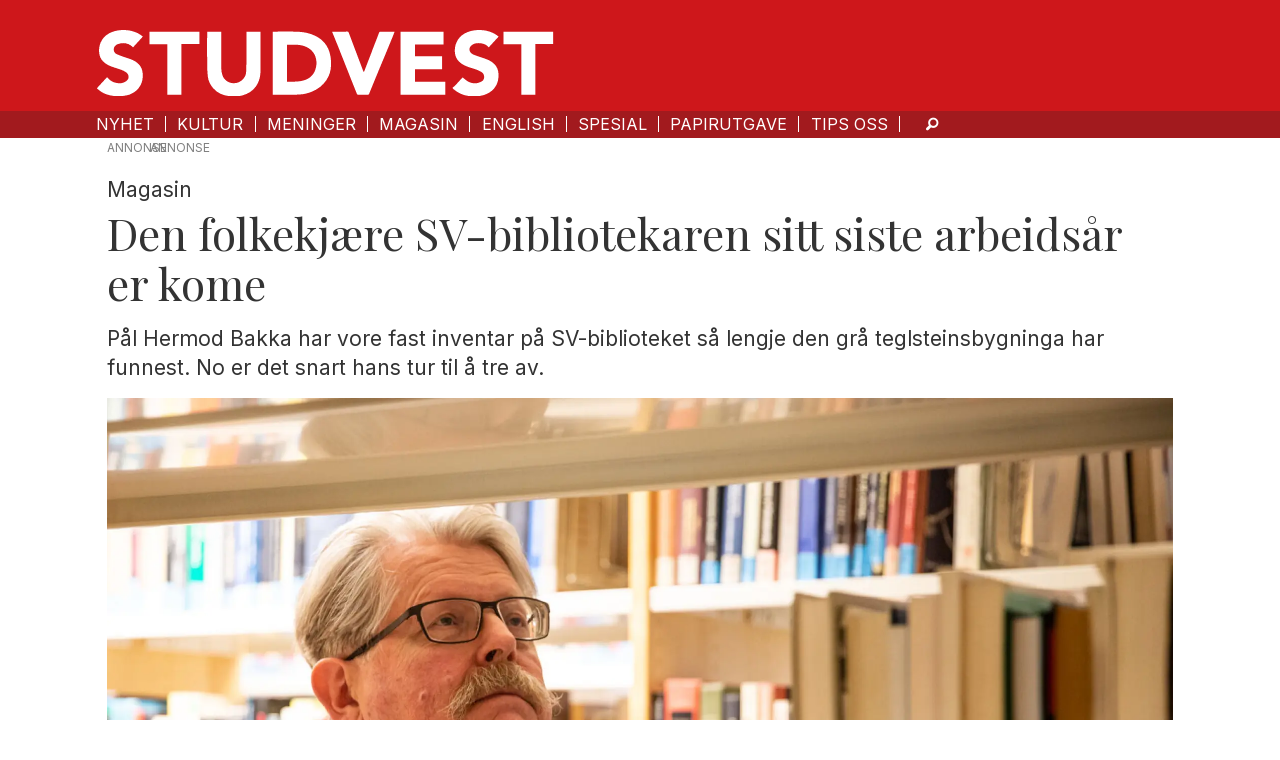

--- FILE ---
content_type: text/html; charset=UTF-8
request_url: https://www.studvest.no/magasin/den-folkekjaere-sv-bibliotekaren-sitt-siste-arbeidsar-er-kome/107164
body_size: 24841
content:
<!DOCTYPE html>
<html lang="nb-NO" dir="ltr" class="resp_fonts">

    <head>
                
                <script type="module">
                    import { ClientAPI } from '/view-resources/baseview/public/common/ClientAPI/index.js?v=1768293024-L4';
                    window.labClientAPI = new ClientAPI({
                        pageData: {
                            url: 'https://www.studvest.no/magasin/den-folkekjaere-sv-bibliotekaren-sitt-siste-arbeidsar-er-kome/107164',
                            pageType: 'article',
                            pageId: '107164',
                            section: 'magasin',
                            title: 'Den folkekjære SV-bibliotekaren sitt siste arbeidsår er kome',
                            seotitle: 'Den folkekjære SV-bibliotekaren sitt siste arbeidsår er kome',
                            sometitle: 'SV-bibliotikaren sitt siste arbeidsår er kome',
                            description: 'Pål Hermod Bakka har vore fast inventar på SV-biblioteket så lengje den grå teglsteinsbygninga har funnest. No er det snart hans tur til å tre av.',
                            seodescription: 'Pål Hermod Bakka har vore fast inventar på SV-biblioteket så lengje den grå teglsteinsbygninga har funnest. No er det snart hans tur til å tre av.',
                            somedescription: 'Pål Hermod Bakke har brukt nesten heile livet på SV-biblioteket.',
                            device: 'desktop',
                            cmsVersion: '4.2.15',
                            contentLanguage: 'nb-NO',
                            published: '2022-02-14T00:00:00.000Z',
                            tags: ["uib", "sv-bibilioteket", "sammenliknende politikk", "samanliknande politikk", "pål hermod bakka", "pensjon", "magasin", "førstebibliotekar", "sv-fakultetet"],
                            bylines: ["Nikolai Hagevold Krohne", "Emily Dishington"],
                            site: {
                                domain: 'https://www.studvest.no',
                                id: '2',
                                alias: 'studvest'
                            }
                            // Todo: Add paywall info ...
                        },
                        debug: false
                    });
                </script>

                <title>Den folkekjære SV-bibliotekaren sitt siste arbeidsår er kome</title>
                <meta name="title" content="Den folkekjære SV-bibliotekaren sitt siste arbeidsår er kome">
                <meta name="description" content="Pål Hermod Bakka har vore fast inventar på SV-biblioteket så lengje den grå teglsteinsbygninga har funnest. No er det snart hans tur til å tre av.">
                <meta http-equiv="Content-Type" content="text/html; charset=utf-8">
                <link rel="canonical" href="https://www.studvest.no/magasin/den-folkekjaere-sv-bibliotekaren-sitt-siste-arbeidsar-er-kome/107164">
                <meta name="viewport" content="width=device-width, initial-scale=1">
                
                <meta property="og:type" content="article">
                <meta property="og:title" content="SV-bibliotikaren sitt siste arbeidsår er kome">
                <meta property="og:description" content="Pål Hermod Bakke har brukt nesten heile livet på SV-biblioteket.">
                <meta property="article:published_time" content="2022-02-14T00:00:00.000Z">
                <meta property="article:modified_time" content="2022-02-14T00:00:00.000Z">
                <meta property="article:author" content="Nikolai Hagevold Krohne">
                <meta property="article:author" content="Emily Dishington">
                <meta property="article:tag" content="uib">
                <meta property="article:tag" content="sv-bibilioteket">
                <meta property="article:tag" content="sammenliknende politikk">
                <meta property="article:tag" content="samanliknande politikk">
                <meta property="article:tag" content="pål hermod bakka">
                <meta property="article:tag" content="pensjon">
                <meta property="article:tag" content="magasin">
                <meta property="article:tag" content="førstebibliotekar">
                <meta property="article:tag" content="sv-fakultetet">
                <meta property="og:image" content="https://image.studvest.no/107180.jpg?imageId=107180&panox=0&panoy=0&panow=0&panoh=0&width=1200&height=683">
                <meta property="og:image:width" content="1200">
                <meta property="og:image:height" content="684">
                <meta name="twitter:card" content="summary_large_image">
                
                <meta name="twitter:title" content="SV-bibliotikaren sitt siste arbeidsår er kome">
                <meta name="twitter:description" content="Pål Hermod Bakke har brukt nesten heile livet på SV-biblioteket.">
                <meta name="twitter:image" content="https://image.studvest.no/107180.jpg?imageId=107180&panox=0&panoy=0&panow=0&panoh=0&width=1200&height=683">
                <link rel="alternate" type="application/json+oembed" href="https://www.studvest.no/magasin/den-folkekjaere-sv-bibliotekaren-sitt-siste-arbeidsar-er-kome/107164?lab_viewport=oembed">

                <meta name="google-adsense-account" content="ca-pub-9441687121503585">
                
                
                
                <meta property="og:url" content="https://www.studvest.no/magasin/den-folkekjaere-sv-bibliotekaren-sitt-siste-arbeidsar-er-kome/107164">
                        <link type="image/png" rel="icon" href="/view-resources/dachser2/public/studvest/favicon.ico">
                        <link type="image/png" rel="icon" sizes="16x16" href="/view-resources/dachser2/public/studvest/favicon-16x16.png">
                        <link type="image/png" rel="icon" sizes="32x32" href="/view-resources/dachser2/public/studvest/favicon-32x32.png">
                        <link type="image/png" rel="apple-touch-icon" sizes="180x180" href="/view-resources/dachser2/public/studvest/apple-touch-icon.png">
                        <link type="image/png" rel="icon" sizes="192x192" href="/view-resources/dachser2/public/studvest/android-chrome-192x192.png">
                        <link type="image/png" rel="icon" sizes="512x512" href="/view-resources/dachser2/public/studvest/android-chrome-512x512.png">
                    
                <link href="https://fonts.googleapis.com/css?family=Merriweather:300,400,700,900" rel="stylesheet"  media="print" onload="this.media='all'" >
                <link rel="stylesheet" href="/view-resources/view/css/grid.css?v=1768293024-L4">
                <link rel="stylesheet" href="/view-resources/view/css/main.css?v=1768293024-L4">
                <link rel="stylesheet" href="/view-resources/view/css/colors.css?v=1768293024-L4">
                <link rel="stylesheet" href="/view-resources/view/css/print.css?v=1768293024-L4" media="print">
                <link rel="stylesheet" href="/view-resources/view/css/foundation-icons/foundation-icons.css?v=1768293024-L4">
                <link rel="stylesheet" href="/view-resources/view/css/site/studvest.css?v=1768293024-L4">
                <style data-key="custom_properties">
                    :root{--primary: rgba(0,0,0,1);--secondary: rgba(255,255,255,1);--tertiary: rgba(30,30,30,1);--quaternary: rgba(162,26,30,1);--quinary: rgba(212,54,101,0.92);--bg-primary: rgba(255,255,255,1);--bg-secondary: rgba(0,0,0,1);--bg-tertiary: rgba(208, 200, 200, 1);--bg-quaternary: rgba(206,23,27,1);--bg-quinary: rgba(162,26,30,1);--bg-senary: rgba(30,30,30,1);--bg-septenary: rgba(2,99,12,1);--bg-octonary: rgba(23,124,171,1);--bg-nonary: rgba(33,76,151,1);--bg-white: rgba(25,25,112,1);--bg-black: rgba(111,29,70,1);--bg-custom-1: rgba(212,54,101,0.92);--bg-custom-2: rgba(122,4,216,1);--bg-custom-3: rgba(230,198,198,1);--bg-custom-4: rgba(208, 200, 200, 1);--bg-custom-3-light: rgba(240,221,221,1);--bg-custom-3-dark: rgba(255,240,240,1);--bg-custom-4-light: rgba(227,222,222,1);--bg-custom-4-dark: rgba(146,140,140,1);}
                </style>
                <style data-key="background_colors">
                    .bg-primary {background-color: rgba(255,255,255,1);}.bg-secondary {background-color: rgba(0,0,0,1);color: #fff;}.bg-tertiary {background-color: rgba(208, 200, 200, 1);}.bg-quaternary {background-color: rgba(206,23,27,1);color: #fff;}.bg-quinary {background-color: rgba(162,26,30,1);color: #fff;}.bg-senary {background-color: rgba(30,30,30,1);color: #fff;}.bg-septenary {background-color: rgba(2,99,12,1);color: #fff;}.bg-octonary {background-color: rgba(23,124,171,1);color: #fff;}.bg-nonary {background-color: rgba(33,76,151,1);color: #fff;}.bg-white {background-color: rgba(25,25,112,1);color: #fff;}.bg-black {background-color: rgba(111,29,70,1);color: #fff;}.bg-custom-1 {background-color: rgba(212,54,101,0.92);color: #fff;}.bg-custom-2 {background-color: rgba(122,4,216,1);color: #fff;}.bg-custom-3 {background-color: rgba(230,198,198,1);}.bg-custom-4 {background-color: rgba(208, 200, 200, 1);}.bg-custom-3-light {background-color: rgba(240,221,221,1);}.bg-custom-3-dark {background-color: rgba(255,240,240,1);}.bg-custom-4-light {background-color: rgba(227,222,222,1);}.bg-custom-4-dark {background-color: rgba(146,140,140,1);}@media (max-width: 1023px) { .color_mobile_bg-primary {background-color: rgba(255,255,255,1);}}@media (max-width: 1023px) { .color_mobile_bg-secondary {background-color: rgba(0,0,0,1);color: #fff;}}@media (max-width: 1023px) { .color_mobile_bg-tertiary {background-color: rgba(208, 200, 200, 1);}}@media (max-width: 1023px) { .color_mobile_bg-quaternary {background-color: rgba(206,23,27,1);color: #fff;}}@media (max-width: 1023px) { .color_mobile_bg-quinary {background-color: rgba(162,26,30,1);color: #fff;}}@media (max-width: 1023px) { .color_mobile_bg-senary {background-color: rgba(30,30,30,1);color: #fff;}}@media (max-width: 1023px) { .color_mobile_bg-septenary {background-color: rgba(2,99,12,1);color: #fff;}}@media (max-width: 1023px) { .color_mobile_bg-octonary {background-color: rgba(23,124,171,1);color: #fff;}}@media (max-width: 1023px) { .color_mobile_bg-nonary {background-color: rgba(33,76,151,1);color: #fff;}}@media (max-width: 1023px) { .color_mobile_bg-white {background-color: rgba(25,25,112,1);color: #fff;}}@media (max-width: 1023px) { .color_mobile_bg-black {background-color: rgba(111,29,70,1);color: #fff;}}@media (max-width: 1023px) { .color_mobile_bg-custom-1 {background-color: rgba(212,54,101,0.92);color: #fff;}}@media (max-width: 1023px) { .color_mobile_bg-custom-2 {background-color: rgba(122,4,216,1);color: #fff;}}@media (max-width: 1023px) { .color_mobile_bg-custom-3 {background-color: rgba(230,198,198,1);}}@media (max-width: 1023px) { .color_mobile_bg-custom-4 {background-color: rgba(208, 200, 200, 1);}}@media (max-width: 1023px) { .color_mobile_bg-custom-3-light {background-color: rgba(240,221,221,1);}}@media (max-width: 1023px) { .color_mobile_bg-custom-3-dark {background-color: rgba(255,240,240,1);}}@media (max-width: 1023px) { .color_mobile_bg-custom-4-light {background-color: rgba(227,222,222,1);}}@media (max-width: 1023px) { .color_mobile_bg-custom-4-dark {background-color: rgba(146,140,140,1);}}
                </style>
                <style data-key="background_colors_opacity">
                    .bg-primary.op-bg_20 {background-color: rgba(255, 255, 255, 0.2);}.bg-primary.op-bg_40 {background-color: rgba(255, 255, 255, 0.4);}.bg-primary.op-bg_60 {background-color: rgba(255, 255, 255, 0.6);}.bg-primary.op-bg_80 {background-color: rgba(255, 255, 255, 0.8);}.bg-secondary.op-bg_20 {background-color: rgba(0, 0, 0, 0.2);color: #fff;}.bg-secondary.op-bg_40 {background-color: rgba(0, 0, 0, 0.4);color: #fff;}.bg-secondary.op-bg_60 {background-color: rgba(0, 0, 0, 0.6);color: #fff;}.bg-secondary.op-bg_80 {background-color: rgba(0, 0, 0, 0.8);color: #fff;}.bg-tertiary.op-bg_20 {background-color: rgba(208, 200, 200, 0.2);}.bg-tertiary.op-bg_40 {background-color: rgba(208, 200, 200, 0.4);}.bg-tertiary.op-bg_60 {background-color: rgba(208, 200, 200, 0.6);}.bg-tertiary.op-bg_80 {background-color: rgba(208, 200, 200, 0.8);}.bg-quaternary.op-bg_20 {background-color: rgba(206, 23, 27, 0.2);color: #fff;}.bg-quaternary.op-bg_40 {background-color: rgba(206, 23, 27, 0.4);color: #fff;}.bg-quaternary.op-bg_60 {background-color: rgba(206, 23, 27, 0.6);color: #fff;}.bg-quaternary.op-bg_80 {background-color: rgba(206, 23, 27, 0.8);color: #fff;}.bg-quinary.op-bg_20 {background-color: rgba(162, 26, 30, 0.2);color: #fff;}.bg-quinary.op-bg_40 {background-color: rgba(162, 26, 30, 0.4);color: #fff;}.bg-quinary.op-bg_60 {background-color: rgba(162, 26, 30, 0.6);color: #fff;}.bg-quinary.op-bg_80 {background-color: rgba(162, 26, 30, 0.8);color: #fff;}.bg-senary.op-bg_20 {background-color: rgba(30, 30, 30, 0.2);color: #fff;}.bg-senary.op-bg_40 {background-color: rgba(30, 30, 30, 0.4);color: #fff;}.bg-senary.op-bg_60 {background-color: rgba(30, 30, 30, 0.6);color: #fff;}.bg-senary.op-bg_80 {background-color: rgba(30, 30, 30, 0.8);color: #fff;}.bg-septenary.op-bg_20 {background-color: rgba(2, 99, 12, 0.2);color: #fff;}.bg-septenary.op-bg_40 {background-color: rgba(2, 99, 12, 0.4);color: #fff;}.bg-septenary.op-bg_60 {background-color: rgba(2, 99, 12, 0.6);color: #fff;}.bg-septenary.op-bg_80 {background-color: rgba(2, 99, 12, 0.8);color: #fff;}.bg-octonary.op-bg_20 {background-color: rgba(23, 124, 171, 0.2);color: #fff;}.bg-octonary.op-bg_40 {background-color: rgba(23, 124, 171, 0.4);color: #fff;}.bg-octonary.op-bg_60 {background-color: rgba(23, 124, 171, 0.6);color: #fff;}.bg-octonary.op-bg_80 {background-color: rgba(23, 124, 171, 0.8);color: #fff;}.bg-nonary.op-bg_20 {background-color: rgba(33, 76, 151, 0.2);color: #fff;}.bg-nonary.op-bg_40 {background-color: rgba(33, 76, 151, 0.4);color: #fff;}.bg-nonary.op-bg_60 {background-color: rgba(33, 76, 151, 0.6);color: #fff;}.bg-nonary.op-bg_80 {background-color: rgba(33, 76, 151, 0.8);color: #fff;}.bg-white.op-bg_20 {background-color: rgba(25, 25, 112, 0.2);color: #fff;}.bg-white.op-bg_40 {background-color: rgba(25, 25, 112, 0.4);color: #fff;}.bg-white.op-bg_60 {background-color: rgba(25, 25, 112, 0.6);color: #fff;}.bg-white.op-bg_80 {background-color: rgba(25, 25, 112, 0.8);color: #fff;}.bg-black.op-bg_20 {background-color: rgba(111, 29, 70, 0.2);color: #fff;}.bg-black.op-bg_40 {background-color: rgba(111, 29, 70, 0.4);color: #fff;}.bg-black.op-bg_60 {background-color: rgba(111, 29, 70, 0.6);color: #fff;}.bg-black.op-bg_80 {background-color: rgba(111, 29, 70, 0.8);color: #fff;}.bg-custom-1.op-bg_20 {background-color: rgba(212, 54, 101, 0.2);color: #fff;}.bg-custom-1.op-bg_40 {background-color: rgba(212, 54, 101, 0.4);color: #fff;}.bg-custom-1.op-bg_60 {background-color: rgba(212, 54, 101, 0.6);color: #fff;}.bg-custom-1.op-bg_80 {background-color: rgba(212, 54, 101, 0.8);color: #fff;}.bg-custom-2.op-bg_20 {background-color: rgba(122, 4, 216, 0.2);color: #fff;}.bg-custom-2.op-bg_40 {background-color: rgba(122, 4, 216, 0.4);color: #fff;}.bg-custom-2.op-bg_60 {background-color: rgba(122, 4, 216, 0.6);color: #fff;}.bg-custom-2.op-bg_80 {background-color: rgba(122, 4, 216, 0.8);color: #fff;}.bg-custom-3.op-bg_20 {background-color: rgba(230, 198, 198, 0.2);}.bg-custom-3.op-bg_40 {background-color: rgba(230, 198, 198, 0.4);}.bg-custom-3.op-bg_60 {background-color: rgba(230, 198, 198, 0.6);}.bg-custom-3.op-bg_80 {background-color: rgba(230, 198, 198, 0.8);}.bg-custom-4.op-bg_20 {background-color: rgba(208, 200, 200, 0.2);}.bg-custom-4.op-bg_40 {background-color: rgba(208, 200, 200, 0.4);}.bg-custom-4.op-bg_60 {background-color: rgba(208, 200, 200, 0.6);}.bg-custom-4.op-bg_80 {background-color: rgba(208, 200, 200, 0.8);}.bg-custom-3-light.op-bg_20 {background-color: rgba(240, 221, 221, 0.2);}.bg-custom-3-light.op-bg_40 {background-color: rgba(240, 221, 221, 0.4);}.bg-custom-3-light.op-bg_60 {background-color: rgba(240, 221, 221, 0.6);}.bg-custom-3-light.op-bg_80 {background-color: rgba(240, 221, 221, 0.8);}.bg-custom-3-dark.op-bg_20 {background-color: rgba(255, 240, 240, 0.2);}.bg-custom-3-dark.op-bg_40 {background-color: rgba(255, 240, 240, 0.4);}.bg-custom-3-dark.op-bg_60 {background-color: rgba(255, 240, 240, 0.6);}.bg-custom-3-dark.op-bg_80 {background-color: rgba(255, 240, 240, 0.8);}.bg-custom-4-light.op-bg_20 {background-color: rgba(227, 222, 222, 0.2);}.bg-custom-4-light.op-bg_40 {background-color: rgba(227, 222, 222, 0.4);}.bg-custom-4-light.op-bg_60 {background-color: rgba(227, 222, 222, 0.6);}.bg-custom-4-light.op-bg_80 {background-color: rgba(227, 222, 222, 0.8);}.bg-custom-4-dark.op-bg_20 {background-color: rgba(146, 140, 140, 0.2);}.bg-custom-4-dark.op-bg_40 {background-color: rgba(146, 140, 140, 0.4);}.bg-custom-4-dark.op-bg_60 {background-color: rgba(146, 140, 140, 0.6);}.bg-custom-4-dark.op-bg_80 {background-color: rgba(146, 140, 140, 0.8);}@media (max-width: 1023px) { .color_mobile_bg-primary.op-bg_20 {background-color: rgba(255, 255, 255, 0.2);}}@media (max-width: 1023px) { .color_mobile_bg-primary.op-bg_40 {background-color: rgba(255, 255, 255, 0.4);}}@media (max-width: 1023px) { .color_mobile_bg-primary.op-bg_60 {background-color: rgba(255, 255, 255, 0.6);}}@media (max-width: 1023px) { .color_mobile_bg-primary.op-bg_80 {background-color: rgba(255, 255, 255, 0.8);}}@media (max-width: 1023px) { .color_mobile_bg-secondary.op-bg_20 {background-color: rgba(0, 0, 0, 0.2);color: #fff;}}@media (max-width: 1023px) { .color_mobile_bg-secondary.op-bg_40 {background-color: rgba(0, 0, 0, 0.4);color: #fff;}}@media (max-width: 1023px) { .color_mobile_bg-secondary.op-bg_60 {background-color: rgba(0, 0, 0, 0.6);color: #fff;}}@media (max-width: 1023px) { .color_mobile_bg-secondary.op-bg_80 {background-color: rgba(0, 0, 0, 0.8);color: #fff;}}@media (max-width: 1023px) { .color_mobile_bg-tertiary.op-bg_20 {background-color: rgba(208, 200, 200, 0.2);}}@media (max-width: 1023px) { .color_mobile_bg-tertiary.op-bg_40 {background-color: rgba(208, 200, 200, 0.4);}}@media (max-width: 1023px) { .color_mobile_bg-tertiary.op-bg_60 {background-color: rgba(208, 200, 200, 0.6);}}@media (max-width: 1023px) { .color_mobile_bg-tertiary.op-bg_80 {background-color: rgba(208, 200, 200, 0.8);}}@media (max-width: 1023px) { .color_mobile_bg-quaternary.op-bg_20 {background-color: rgba(206, 23, 27, 0.2);color: #fff;}}@media (max-width: 1023px) { .color_mobile_bg-quaternary.op-bg_40 {background-color: rgba(206, 23, 27, 0.4);color: #fff;}}@media (max-width: 1023px) { .color_mobile_bg-quaternary.op-bg_60 {background-color: rgba(206, 23, 27, 0.6);color: #fff;}}@media (max-width: 1023px) { .color_mobile_bg-quaternary.op-bg_80 {background-color: rgba(206, 23, 27, 0.8);color: #fff;}}@media (max-width: 1023px) { .color_mobile_bg-quinary.op-bg_20 {background-color: rgba(162, 26, 30, 0.2);color: #fff;}}@media (max-width: 1023px) { .color_mobile_bg-quinary.op-bg_40 {background-color: rgba(162, 26, 30, 0.4);color: #fff;}}@media (max-width: 1023px) { .color_mobile_bg-quinary.op-bg_60 {background-color: rgba(162, 26, 30, 0.6);color: #fff;}}@media (max-width: 1023px) { .color_mobile_bg-quinary.op-bg_80 {background-color: rgba(162, 26, 30, 0.8);color: #fff;}}@media (max-width: 1023px) { .color_mobile_bg-senary.op-bg_20 {background-color: rgba(30, 30, 30, 0.2);color: #fff;}}@media (max-width: 1023px) { .color_mobile_bg-senary.op-bg_40 {background-color: rgba(30, 30, 30, 0.4);color: #fff;}}@media (max-width: 1023px) { .color_mobile_bg-senary.op-bg_60 {background-color: rgba(30, 30, 30, 0.6);color: #fff;}}@media (max-width: 1023px) { .color_mobile_bg-senary.op-bg_80 {background-color: rgba(30, 30, 30, 0.8);color: #fff;}}@media (max-width: 1023px) { .color_mobile_bg-septenary.op-bg_20 {background-color: rgba(2, 99, 12, 0.2);color: #fff;}}@media (max-width: 1023px) { .color_mobile_bg-septenary.op-bg_40 {background-color: rgba(2, 99, 12, 0.4);color: #fff;}}@media (max-width: 1023px) { .color_mobile_bg-septenary.op-bg_60 {background-color: rgba(2, 99, 12, 0.6);color: #fff;}}@media (max-width: 1023px) { .color_mobile_bg-septenary.op-bg_80 {background-color: rgba(2, 99, 12, 0.8);color: #fff;}}@media (max-width: 1023px) { .color_mobile_bg-octonary.op-bg_20 {background-color: rgba(23, 124, 171, 0.2);color: #fff;}}@media (max-width: 1023px) { .color_mobile_bg-octonary.op-bg_40 {background-color: rgba(23, 124, 171, 0.4);color: #fff;}}@media (max-width: 1023px) { .color_mobile_bg-octonary.op-bg_60 {background-color: rgba(23, 124, 171, 0.6);color: #fff;}}@media (max-width: 1023px) { .color_mobile_bg-octonary.op-bg_80 {background-color: rgba(23, 124, 171, 0.8);color: #fff;}}@media (max-width: 1023px) { .color_mobile_bg-nonary.op-bg_20 {background-color: rgba(33, 76, 151, 0.2);color: #fff;}}@media (max-width: 1023px) { .color_mobile_bg-nonary.op-bg_40 {background-color: rgba(33, 76, 151, 0.4);color: #fff;}}@media (max-width: 1023px) { .color_mobile_bg-nonary.op-bg_60 {background-color: rgba(33, 76, 151, 0.6);color: #fff;}}@media (max-width: 1023px) { .color_mobile_bg-nonary.op-bg_80 {background-color: rgba(33, 76, 151, 0.8);color: #fff;}}@media (max-width: 1023px) { .color_mobile_bg-white.op-bg_20 {background-color: rgba(25, 25, 112, 0.2);color: #fff;}}@media (max-width: 1023px) { .color_mobile_bg-white.op-bg_40 {background-color: rgba(25, 25, 112, 0.4);color: #fff;}}@media (max-width: 1023px) { .color_mobile_bg-white.op-bg_60 {background-color: rgba(25, 25, 112, 0.6);color: #fff;}}@media (max-width: 1023px) { .color_mobile_bg-white.op-bg_80 {background-color: rgba(25, 25, 112, 0.8);color: #fff;}}@media (max-width: 1023px) { .color_mobile_bg-black.op-bg_20 {background-color: rgba(111, 29, 70, 0.2);color: #fff;}}@media (max-width: 1023px) { .color_mobile_bg-black.op-bg_40 {background-color: rgba(111, 29, 70, 0.4);color: #fff;}}@media (max-width: 1023px) { .color_mobile_bg-black.op-bg_60 {background-color: rgba(111, 29, 70, 0.6);color: #fff;}}@media (max-width: 1023px) { .color_mobile_bg-black.op-bg_80 {background-color: rgba(111, 29, 70, 0.8);color: #fff;}}@media (max-width: 1023px) { .color_mobile_bg-custom-1.op-bg_20 {background-color: rgba(212, 54, 101, 0.2);color: #fff;}}@media (max-width: 1023px) { .color_mobile_bg-custom-1.op-bg_40 {background-color: rgba(212, 54, 101, 0.4);color: #fff;}}@media (max-width: 1023px) { .color_mobile_bg-custom-1.op-bg_60 {background-color: rgba(212, 54, 101, 0.6);color: #fff;}}@media (max-width: 1023px) { .color_mobile_bg-custom-1.op-bg_80 {background-color: rgba(212, 54, 101, 0.8);color: #fff;}}@media (max-width: 1023px) { .color_mobile_bg-custom-2.op-bg_20 {background-color: rgba(122, 4, 216, 0.2);color: #fff;}}@media (max-width: 1023px) { .color_mobile_bg-custom-2.op-bg_40 {background-color: rgba(122, 4, 216, 0.4);color: #fff;}}@media (max-width: 1023px) { .color_mobile_bg-custom-2.op-bg_60 {background-color: rgba(122, 4, 216, 0.6);color: #fff;}}@media (max-width: 1023px) { .color_mobile_bg-custom-2.op-bg_80 {background-color: rgba(122, 4, 216, 0.8);color: #fff;}}@media (max-width: 1023px) { .color_mobile_bg-custom-3.op-bg_20 {background-color: rgba(230, 198, 198, 0.2);}}@media (max-width: 1023px) { .color_mobile_bg-custom-3.op-bg_40 {background-color: rgba(230, 198, 198, 0.4);}}@media (max-width: 1023px) { .color_mobile_bg-custom-3.op-bg_60 {background-color: rgba(230, 198, 198, 0.6);}}@media (max-width: 1023px) { .color_mobile_bg-custom-3.op-bg_80 {background-color: rgba(230, 198, 198, 0.8);}}@media (max-width: 1023px) { .color_mobile_bg-custom-4.op-bg_20 {background-color: rgba(208, 200, 200, 0.2);}}@media (max-width: 1023px) { .color_mobile_bg-custom-4.op-bg_40 {background-color: rgba(208, 200, 200, 0.4);}}@media (max-width: 1023px) { .color_mobile_bg-custom-4.op-bg_60 {background-color: rgba(208, 200, 200, 0.6);}}@media (max-width: 1023px) { .color_mobile_bg-custom-4.op-bg_80 {background-color: rgba(208, 200, 200, 0.8);}}@media (max-width: 1023px) { .color_mobile_bg-custom-3-light.op-bg_20 {background-color: rgba(240, 221, 221, 0.2);}}@media (max-width: 1023px) { .color_mobile_bg-custom-3-light.op-bg_40 {background-color: rgba(240, 221, 221, 0.4);}}@media (max-width: 1023px) { .color_mobile_bg-custom-3-light.op-bg_60 {background-color: rgba(240, 221, 221, 0.6);}}@media (max-width: 1023px) { .color_mobile_bg-custom-3-light.op-bg_80 {background-color: rgba(240, 221, 221, 0.8);}}@media (max-width: 1023px) { .color_mobile_bg-custom-3-dark.op-bg_20 {background-color: rgba(255, 240, 240, 0.2);}}@media (max-width: 1023px) { .color_mobile_bg-custom-3-dark.op-bg_40 {background-color: rgba(255, 240, 240, 0.4);}}@media (max-width: 1023px) { .color_mobile_bg-custom-3-dark.op-bg_60 {background-color: rgba(255, 240, 240, 0.6);}}@media (max-width: 1023px) { .color_mobile_bg-custom-3-dark.op-bg_80 {background-color: rgba(255, 240, 240, 0.8);}}@media (max-width: 1023px) { .color_mobile_bg-custom-4-light.op-bg_20 {background-color: rgba(227, 222, 222, 0.2);}}@media (max-width: 1023px) { .color_mobile_bg-custom-4-light.op-bg_40 {background-color: rgba(227, 222, 222, 0.4);}}@media (max-width: 1023px) { .color_mobile_bg-custom-4-light.op-bg_60 {background-color: rgba(227, 222, 222, 0.6);}}@media (max-width: 1023px) { .color_mobile_bg-custom-4-light.op-bg_80 {background-color: rgba(227, 222, 222, 0.8);}}@media (max-width: 1023px) { .color_mobile_bg-custom-4-dark.op-bg_20 {background-color: rgba(146, 140, 140, 0.2);}}@media (max-width: 1023px) { .color_mobile_bg-custom-4-dark.op-bg_40 {background-color: rgba(146, 140, 140, 0.4);}}@media (max-width: 1023px) { .color_mobile_bg-custom-4-dark.op-bg_60 {background-color: rgba(146, 140, 140, 0.6);}}@media (max-width: 1023px) { .color_mobile_bg-custom-4-dark.op-bg_80 {background-color: rgba(146, 140, 140, 0.8);}}
                </style>
                <style data-key="border_colors">
                    .border-bg-primary{--border-color: var(--bg-primary);}.mobile_border-bg-primary{--mobile-border-color: var(--bg-primary);}.border-bg-secondary{--border-color: var(--bg-secondary);}.mobile_border-bg-secondary{--mobile-border-color: var(--bg-secondary);}.border-bg-tertiary{--border-color: var(--bg-tertiary);}.mobile_border-bg-tertiary{--mobile-border-color: var(--bg-tertiary);}.border-bg-quaternary{--border-color: var(--bg-quaternary);}.mobile_border-bg-quaternary{--mobile-border-color: var(--bg-quaternary);}.border-bg-quinary{--border-color: var(--bg-quinary);}.mobile_border-bg-quinary{--mobile-border-color: var(--bg-quinary);}.border-bg-senary{--border-color: var(--bg-senary);}.mobile_border-bg-senary{--mobile-border-color: var(--bg-senary);}.border-bg-septenary{--border-color: var(--bg-septenary);}.mobile_border-bg-septenary{--mobile-border-color: var(--bg-septenary);}.border-bg-octonary{--border-color: var(--bg-octonary);}.mobile_border-bg-octonary{--mobile-border-color: var(--bg-octonary);}.border-bg-nonary{--border-color: var(--bg-nonary);}.mobile_border-bg-nonary{--mobile-border-color: var(--bg-nonary);}.border-bg-white{--border-color: var(--bg-white);}.mobile_border-bg-white{--mobile-border-color: var(--bg-white);}.border-bg-black{--border-color: var(--bg-black);}.mobile_border-bg-black{--mobile-border-color: var(--bg-black);}.border-bg-custom-1{--border-color: var(--bg-custom-1);}.mobile_border-bg-custom-1{--mobile-border-color: var(--bg-custom-1);}.border-bg-custom-2{--border-color: var(--bg-custom-2);}.mobile_border-bg-custom-2{--mobile-border-color: var(--bg-custom-2);}.border-bg-custom-3{--border-color: var(--bg-custom-3);}.mobile_border-bg-custom-3{--mobile-border-color: var(--bg-custom-3);}.border-bg-custom-4{--border-color: var(--bg-custom-4);}.mobile_border-bg-custom-4{--mobile-border-color: var(--bg-custom-4);}.border-bg-custom-3-light{--border-color: var(--bg-custom-3-light);}.mobile_border-bg-custom-3-light{--mobile-border-color: var(--bg-custom-3-light);}.border-bg-custom-3-dark{--border-color: var(--bg-custom-3-dark);}.mobile_border-bg-custom-3-dark{--mobile-border-color: var(--bg-custom-3-dark);}.border-bg-custom-4-light{--border-color: var(--bg-custom-4-light);}.mobile_border-bg-custom-4-light{--mobile-border-color: var(--bg-custom-4-light);}.border-bg-custom-4-dark{--border-color: var(--bg-custom-4-dark);}.mobile_border-bg-custom-4-dark{--mobile-border-color: var(--bg-custom-4-dark);}
                </style>
                <style data-key="font_colors">
                    .primary {color: rgba(0,0,0,1) !important;}.secondary {color: rgba(255,255,255,1) !important;}.tertiary {color: rgba(30,30,30,1) !important;}.quaternary {color: rgba(162,26,30,1) !important;}.quinary {color: rgba(212,54,101,0.92) !important;}@media (max-width: 1023px) { .color_mobile_primary {color: rgba(0,0,0,1) !important;}}@media (max-width: 1023px) { .color_mobile_secondary {color: rgba(255,255,255,1) !important;}}@media (max-width: 1023px) { .color_mobile_tertiary {color: rgba(30,30,30,1) !important;}}@media (max-width: 1023px) { .color_mobile_quaternary {color: rgba(162,26,30,1) !important;}}@media (max-width: 1023px) { .color_mobile_quinary {color: rgba(212,54,101,0.92) !important;}}
                </style>
                <style data-key="image_gradient">
                    .image-gradient-bg-primary{--background-color: var(--bg-primary);}.color_mobile_image-gradient-bg-primary{--mobile-background-color: var(--bg-primary);}.image-gradient-bg-secondary{--background-color: var(--bg-secondary);}.color_mobile_image-gradient-bg-secondary{--mobile-background-color: var(--bg-secondary);}.image-gradient-bg-tertiary{--background-color: var(--bg-tertiary);}.color_mobile_image-gradient-bg-tertiary{--mobile-background-color: var(--bg-tertiary);}.image-gradient-bg-quaternary{--background-color: var(--bg-quaternary);}.color_mobile_image-gradient-bg-quaternary{--mobile-background-color: var(--bg-quaternary);}.image-gradient-bg-quinary{--background-color: var(--bg-quinary);}.color_mobile_image-gradient-bg-quinary{--mobile-background-color: var(--bg-quinary);}.image-gradient-bg-senary{--background-color: var(--bg-senary);}.color_mobile_image-gradient-bg-senary{--mobile-background-color: var(--bg-senary);}.image-gradient-bg-septenary{--background-color: var(--bg-septenary);}.color_mobile_image-gradient-bg-septenary{--mobile-background-color: var(--bg-septenary);}.image-gradient-bg-octonary{--background-color: var(--bg-octonary);}.color_mobile_image-gradient-bg-octonary{--mobile-background-color: var(--bg-octonary);}.image-gradient-bg-nonary{--background-color: var(--bg-nonary);}.color_mobile_image-gradient-bg-nonary{--mobile-background-color: var(--bg-nonary);}.image-gradient-bg-white{--background-color: var(--bg-white);}.color_mobile_image-gradient-bg-white{--mobile-background-color: var(--bg-white);}.image-gradient-bg-black{--background-color: var(--bg-black);}.color_mobile_image-gradient-bg-black{--mobile-background-color: var(--bg-black);}.image-gradient-bg-custom-1{--background-color: var(--bg-custom-1);}.color_mobile_image-gradient-bg-custom-1{--mobile-background-color: var(--bg-custom-1);}.image-gradient-bg-custom-2{--background-color: var(--bg-custom-2);}.color_mobile_image-gradient-bg-custom-2{--mobile-background-color: var(--bg-custom-2);}.image-gradient-bg-custom-3{--background-color: var(--bg-custom-3);}.color_mobile_image-gradient-bg-custom-3{--mobile-background-color: var(--bg-custom-3);}.image-gradient-bg-custom-4{--background-color: var(--bg-custom-4);}.color_mobile_image-gradient-bg-custom-4{--mobile-background-color: var(--bg-custom-4);}.image-gradient-bg-custom-3-light{--background-color: var(--bg-custom-3-light);}.color_mobile_image-gradient-bg-custom-3-light{--mobile-background-color: var(--bg-custom-3-light);}.image-gradient-bg-custom-3-dark{--background-color: var(--bg-custom-3-dark);}.color_mobile_image-gradient-bg-custom-3-dark{--mobile-background-color: var(--bg-custom-3-dark);}.image-gradient-bg-custom-4-light{--background-color: var(--bg-custom-4-light);}.color_mobile_image-gradient-bg-custom-4-light{--mobile-background-color: var(--bg-custom-4-light);}.image-gradient-bg-custom-4-dark{--background-color: var(--bg-custom-4-dark);}.color_mobile_image-gradient-bg-custom-4-dark{--mobile-background-color: var(--bg-custom-4-dark);}
                </style>
                <style data-key="custom_css_variables">
                :root {
                    --lab_page_width: 1088px;
                    --lab_columns_gutter: 11px;
                    --space-top: 300;
                    --space-top-adnuntiusAd: ;
                }

                @media(max-width: 767px) {
                    :root {
                        --lab_columns_gutter: 10px;
                    }
                }

                @media(min-width: 767px) {
                    :root {
                    }
                }
                </style>
<script src="/view-resources/public/common/JWTCookie.js?v=1768293024-L4"></script>
<script src="/view-resources/public/common/Paywall.js?v=1768293024-L4"></script>
                <script>
                window.Dac = window.Dac || {};
                (function () {
                    if (navigator) {
                        window.Dac.clientData = {
                            language: navigator.language,
                            userAgent: navigator.userAgent,
                            innerWidth: window.innerWidth,
                            innerHeight: window.innerHeight,
                            deviceByMediaQuery: getDeviceByMediaQuery(),
                            labDevice: 'desktop', // Device from labrador
                            device: 'desktop', // Device from varnish
                            paywall: {
                                isAuthenticated: isPaywallAuthenticated(),
                                toggleAuthenticatedContent: toggleAuthenticatedContent,
                                requiredProducts: [],
                            },
                            page: {
                                id: '107164',
                                extId: 'studvest-150068'
                            },
                            siteAlias: 'studvest',
                            debug: window.location.href.includes('debug=1')
                        };
                        function getDeviceByMediaQuery() {
                            if (window.matchMedia('(max-width: 767px)').matches) return 'mobile';
                            if (window.matchMedia('(max-width: 1023px)').matches) return 'tablet';
                            return 'desktop';
                        }

                        function isPaywallAuthenticated() {
                            if (window.Dac && window.Dac.JWTCookie) {
                                var JWTCookie = new Dac.JWTCookie({ debug: false });
                                return JWTCookie.isAuthenticated();
                            }
                            return false;
                        }

                        function toggleAuthenticatedContent(settings) {
                            if (!window.Dac || !window.Dac.Paywall) {
                                return;
                            }
                            var Paywall = new Dac.Paywall();
                            var updateDOM = Paywall.updateDOM;

                            if(settings && settings.displayUserName) {
                                var userName = Paywall.getUserName().then((userName) => {
                                    updateDOM(userName !== false, userName, settings.optionalGreetingText);
                                });
                            } else {
                                updateDOM(window.Dac.clientData.paywall.isAuthenticated);
                            }
                        }
                    }
                }());
                </script>

                    <script type="module" src="/view-resources/baseview/public/common/baseview/moduleHandlers.js?v=1768293024-L4" data-cookieconsent="ignore"></script>
<!-- Global site tag (gtag.js) - Google Analytics -->
<script async src="https://www.googletagmanager.com/gtag/js?id=G-5ZKQ65Z2DD"></script>
<script>
    window.dataLayer = window.dataLayer || [];
    function gtag(){dataLayer.push(arguments);}
    gtag('js', new Date());
    gtag('config', 'G-5ZKQ65Z2DD');
</script>
                        <script async src="https://securepubads.g.doubleclick.net/tag/js/gpt.js"></script>
                        <script>
                            window.googletag = window.googletag || {cmd: []};

                            googletag.cmd.push(function() {
                                var handleAsTablet = (Dac.clientData.device === 'tablet' || Dac.clientData.innerWidth < 1316);

                                if (!(handleAsTablet && '' === 'true')) {
                                    googletag
                                        .defineSlot('/23055841447/toppbanner', [[980,300]], 'toppbanner')
                                        .addService(googletag.pubads());
                                }
                                if (!(handleAsTablet && '' === 'true')) {
                                    googletag
                                        .defineSlot('/23055841447/Midtbanner1', [[980,300], [980,150]], 'Midtbanner1')
                                        .addService(googletag.pubads());
                                }
                                if (!(handleAsTablet && '' === 'true')) {
                                    googletag
                                        .defineSlot('/23055841447/Midtbanner3', [[980,300], [980,150]], 'Midtbanner3')
                                        .addService(googletag.pubads());
                                }
                                if (!(handleAsTablet && 'true' === 'true')) {
                                    googletag
                                        .defineSlot('/23055841447/V_Skyskraper', [[300,600], [180,900]], 'V_Skyskraper')
                                        .addService(googletag.pubads());
                                }
                                if (!(handleAsTablet && 'true' === 'true')) {
                                    googletag
                                        .defineSlot('/23055841447/H_Skyskraper', [[300,600], [180,900]], 'H_Skyskraper')
                                        .addService(googletag.pubads());
                                }
                                if (!(handleAsTablet && '' === 'true')) {
                                    googletag
                                        .defineSlot('/23055841447/Midtbanner2', [[320,250], [320,320], [300,250]], 'Midtbanner2')
                                        .addService(googletag.pubads());
                                }

                                googletag.pubads().setTargeting("env", "prod");
                                googletag.pubads().setTargeting("site", "studvest");
                                googletag.pubads().setTargeting("section", "magasin");
                                googletag.pubads().setTargeting("context", "article");
                                googletag.pubads().setTargeting("tags", "uib,sv-bibilioteket,sammenliknende politikk,samanliknande politikk,pål hermod bakka,pensjon,magasin,førstebibliotekar,sv-fakultetet");

                                var useLadyLoading = true || false;
                                if (useLadyLoading) {
                                    googletag.pubads().enableLazyLoad({
                                        fetchMarginPercent: 150 || 150, // Fetch ad content when it is within 1.5 viewports of the visible area
                                        renderMarginPercent: 150 || 150,  // Render ads when they are within 1.5 viewports of the visible area
                                        mobileScaling: 2.0
                                    });
                                }
                                
                                googletag.pubads().enableSingleRequest();
                                googletag.pubads().collapseEmptyDivs();
                                googletag.enableServices();
                            });
                        </script>
                <link href="https://fonts.googleapis.com/css?family=Inter:regular,600,700,800,200" rel="stylesheet"  media="print" onload="this.media='all'" >
                <link href="https://fonts.googleapis.com/css?family=Playfair+Display:regular,800,700,600" rel="stylesheet"  media="print" onload="this.media='all'" >
                <link href="https://fonts.googleapis.com/css?family=Libre+Baskerville:regular" rel="stylesheet"  media="print" onload="this.media='all'" >
                <link href="https://fonts.googleapis.com/css?family=Domine:regular" rel="stylesheet"  media="print" onload="this.media='all'" >
                <link href="https://fonts.googleapis.com/css?family=Ramaraja:regular" rel="stylesheet"  media="print" onload="this.media='all'" >
                <link href="https://fonts.googleapis.com/css?family=Jost:regular" rel="stylesheet"  media="print" onload="this.media='all'" >
                <link href="https://fonts.googleapis.com/css?family=Fira+Sans:regular,600,600italic,800,800italic" rel="stylesheet"  media="print" onload="this.media='all'" >
                <link href="https://fonts.googleapis.com/css?family=DM+Serif+Display:regular" rel="stylesheet"  media="print" onload="this.media='all'" >
                <link href="https://fonts.googleapis.com/css?family=Roboto+Serif:regular,100,200,300,100italic,200italic,300italic,500,italic,500italic,600,700,600italic,700italic,800,900,800italic,900italic" rel="stylesheet"  media="print" onload="this.media='all'" >
                <link href="https://fonts.googleapis.com/css?family=Bodoni+Moda:regular,600,700,800,900,500" rel="stylesheet"  media="print" onload="this.media='all'" >
                <link href="https://fonts.googleapis.com/css?family=Cormorant+Garamond:regular,600,700,600italic,italic,500,300,300italic" rel="stylesheet"  media="print" onload="this.media='all'" >
                <link href="https://fonts.googleapis.com/css?family=EB+Garamond:regular,600,600italic,italic,500,700,800,800italic" rel="stylesheet"  media="print" onload="this.media='all'" >
                <link href="https://fonts.googleapis.com/css?family=Abril+Fatface:regular" rel="stylesheet"  media="print" onload="this.media='all'" >
                <link href="https://fonts.googleapis.com/css?family=Pochaevsk:regular" rel="stylesheet"  media="print" onload="this.media='all'" >
                <link href="https://fonts.googleapis.com/css?family=Ponnala:regular" rel="stylesheet"  media="print" onload="this.media='all'" >
                <link href="https://fonts.googleapis.com/css?family=Libre+Caslon+Display:regular" rel="stylesheet"  media="print" onload="this.media='all'" >
                <link href="https://fonts.googleapis.com/css?family=Noto+Serif+Display:regular,300,500,700,900" rel="stylesheet"  media="print" onload="this.media='all'" >
                <link href="https://fonts.googleapis.com/css?family=Gilda+Display:regular" rel="stylesheet"  media="print" onload="this.media='all'" >
                <link href="https://fonts.googleapis.com/css?family=Alfa+Slab+One:regular" rel="stylesheet"  media="print" onload="this.media='all'" >
                <link href="https://fonts.googleapis.com/css?family=Bowlby+One:regular" rel="stylesheet"  media="print" onload="this.media='all'" >
                <link href="https://fonts.googleapis.com/css?family=Bowlby+One+SC:regular" rel="stylesheet"  media="print" onload="this.media='all'" >
                <link href="https://fonts.googleapis.com/css?family=Anton:regular" rel="stylesheet"  media="print" onload="this.media='all'" >
                <style id="dachser-vieweditor-styles">
                    header#nav, header.pageHeader { font-family: "Inter"; font-weight: normal; font-style: normal; }
                    body { font-family: "Inter"; font-weight: normal; font-style: normal; }
                    .articleHeader .headline { font-family: "Playfair Display"; font-weight: normal; font-style: normal; }
                    article.column .content .headline { font-family: "Playfair Display"; font-weight: normal; font-style: normal; }
                    article .meta .dates { font-family: "Inter"; font-weight: 600; font-style: normal; }
                    .byline { font-family: "Inter"; font-weight: normal; font-style: normal; }
                    .bodytext { font-family: "Inter"; font-weight: normal; font-style: normal; }
                    .articleHeader .subtitle { font-family: "Inter"; font-weight: normal; font-style: normal; }
                    .font-Inter { font-family: "Inter" !important; }
                    .font-Inter.font-weight-normal { font-weight: normal !important; }
                    .font-Inter.font-weight-bold { font-weight: 600 !important; }
                    .font-Inter.font-weight-black { font-weight: 800 !important; }
                    .font-Inter.font-weight-light { font-weight: 200 !important; }
                    .font-PlayfairDisplay { font-family: "Playfair Display" !important; }
                    .font-PlayfairDisplay.font-weight-normal { font-weight: normal !important; }
                    .font-PlayfairDisplay.font-weight-black { font-weight: 800 !important; }
                    .font-PlayfairDisplay.font-weight-bold { font-weight: 700 !important; }
                    .font-LibreBaskerville { font-family: "Libre Baskerville" !important; }
                    .font-LibreBaskerville.font-weight-normal { font-weight: normal !important; }
                    .font-Domine { font-family: "Domine" !important; }
                    .font-Domine.font-weight-normal { font-weight: normal !important; }
                    .font-Ramaraja { font-family: "Ramaraja" !important; }
                    .font-Ramaraja.font-weight-normal { font-weight: normal !important; }
                    .font-Jost { font-family: "Jost" !important; }
                    .font-Jost.font-weight-normal { font-weight: normal !important; }
                    .font-FiraSans { font-family: "Fira Sans" !important; }
                    .font-FiraSans.font-weight-normal { font-weight: normal !important; }
                    .font-FiraSans.font-weight-bold { font-weight: 600 !important; }
                    .font-FiraSans.font-weight-black { font-weight: 800 !important; }
                    .font-DMSerifDisplay { font-family: "DM Serif Display" !important; }
                    .font-DMSerifDisplay.font-weight-normal { font-weight: normal !important; }
                    .font-RobotoSerif { font-family: "Roboto Serif" !important; }
                    .font-RobotoSerif.font-weight-normal { font-weight: normal !important; }
                    .font-RobotoSerif.font-weight-light { font-weight: 100 !important; }
                    .font-RobotoSerif.font-weight-bold { font-weight: 600 !important; }
                    .font-RobotoSerif.font-weight-black { font-weight: 800 !important; }
                    .font-BodoniModa { font-family: "Bodoni Moda" !important; }
                    .font-BodoniModa.font-weight-normal { font-weight: normal !important; }
                    .font-BodoniModa.font-weight-bold { font-weight: 600 !important; }
                    .font-BodoniModa.font-weight-black { font-weight: 800 !important; }
                    .font-CormorantGaramond { font-family: "Cormorant Garamond" !important; }
                    .font-CormorantGaramond.font-weight-normal { font-weight: normal !important; }
                    .font-CormorantGaramond.font-weight-bold { font-weight: 600 !important; }
                    .font-CormorantGaramond.font-weight-light { font-weight: 300 !important; }
                    .font-EBGaramond { font-family: "EB Garamond" !important; }
                    .font-EBGaramond.font-weight-normal { font-weight: normal !important; }
                    .font-EBGaramond.font-weight-bold { font-weight: 600 !important; }
                    .font-EBGaramond.font-weight-black { font-weight: 800 !important; }
                    .font-AbrilFatface { font-family: "Abril Fatface" !important; }
                    .font-AbrilFatface.font-weight-normal { font-weight: normal !important; }
                    .font-Pochaevsk { font-family: "Pochaevsk" !important; }
                    .font-Pochaevsk.font-weight-normal { font-weight: normal !important; }
                    .font-Ponnala { font-family: "Ponnala" !important; }
                    .font-Ponnala.font-weight-normal { font-weight: normal !important; }
                    .font-LibreCaslonDisplay { font-family: "Libre Caslon Display" !important; }
                    .font-LibreCaslonDisplay.font-weight-normal { font-weight: normal !important; }
                    .font-NotoSerifDisplay { font-family: "Noto Serif Display" !important; }
                    .font-NotoSerifDisplay.font-weight-normal { font-weight: normal !important; }
                    .font-NotoSerifDisplay.font-weight-light { font-weight: 300 !important; }
                    .font-NotoSerifDisplay.font-weight-bold { font-weight: 700 !important; }
                    .font-NotoSerifDisplay.font-weight-black { font-weight: 900 !important; }
                    .font-GildaDisplay { font-family: "Gilda Display" !important; }
                    .font-GildaDisplay.font-weight-normal { font-weight: normal !important; }
                    .font-AlfaSlabOne { font-family: "Alfa Slab One" !important; }
                    .font-AlfaSlabOne.font-weight-normal { font-weight: normal !important; }
                    .font-BowlbyOne { font-family: "Bowlby One" !important; }
                    .font-BowlbyOne.font-weight-normal { font-weight: normal !important; }
                    .font-BowlbyOneSC { font-family: "Bowlby One SC" !important; }
                    .font-BowlbyOneSC.font-weight-normal { font-weight: normal !important; }
                    .font-Anton { font-family: "Anton" !important; }
                    .font-Anton.font-weight-normal { font-weight: normal !important; }
                </style>
                <style id="css_variables"></style>
                <script>
                    window.dachserData = {
                        _data: {},
                        _instances: {},
                        get: function(key) {
                            return dachserData._data[key] || null;
                        },
                        set: function(key, value) {
                            dachserData._data[key] = value;
                        },
                        push: function(key, value) {
                            if (!dachserData._data[key]) {
                                dachserData._data[key] = [];
                            }
                            dachserData._data[key].push(value);
                        },
                        setInstance: function(key, identifier, instance) {
                            if (!dachserData._instances[key]) {
                                dachserData._instances[key] = {};
                            }
                            dachserData._instances[key][identifier] = instance;
                        },
                        getInstance: function(key, identifier) {
                            return dachserData._instances[key] ? dachserData._instances[key][identifier] || null : null;
                        },
                        reflow: () => {}
                    };
                </script>
                

                <script type="application/ld+json">
                [{"@context":"http://schema.org","@type":"WebSite","name":"studvest","url":"https://www.studvest.no"},{"@context":"https://schema.org","@type":"NewsArticle","headline":"Den folkekjære SV-bibliotekaren sitt siste arbeidsår er kome","description":"Pål Hermod Bakka har vore fast inventar på SV-biblioteket så lengje den grå teglsteinsbygninga har funnest. No er det snart hans tur til å tre av.","mainEntityOfPage":{"@id":"https://www.studvest.no/magasin/den-folkekjaere-sv-bibliotekaren-sitt-siste-arbeidsar-er-kome/107164"},"availableLanguage":[{"@type":"Language","alternateName":"nb-NO"}],"image":["https://image.studvest.no/?imageId=107180&width=1200","https://image.studvest.no/?imageId=101659&width=1200","https://image.studvest.no/?imageId=101194&width=1200","https://image.studvest.no/?imageId=107209&width=1200","https://image.studvest.no/?imageId=107240&width=1200","https://image.studvest.no/?imageId=107259&width=1200"],"keywords":"uib, sv-bibilioteket, sammenliknende politikk, samanliknande politikk, pål hermod bakka, pensjon, magasin, førstebibliotekar, sv-fakultetet","author":[{"@type":"Person","name":"Nikolai Hagevold Krohne","email":"nikolai@studvest.no"},{"@type":"Person","name":"Emily Dishington","email":"dishington@studvest.no"}],"publisher":{"@type":"Organization","name":"studvest","logo":{"@type":"ImageObject","url":"/view-resources/dachser2/public/studvest/Studvest-logo_transparent bakgrunn.svg"}},"datePublished":"2022-02-14T00:00:00.000Z","dateModified":"2022-02-14T00:00:00.000Z"}]
                </script>                
                
                
                



        <meta property="article:section" content="magasin">
<script>
var k5aMeta = { "paid": 0, "author": ["Nikolai Hagevold Krohne", "Emily Dishington"], "tag": ["uib", "sv-bibilioteket", "sammenliknende politikk", "samanliknande politikk", "pål hermod bakka", "pensjon", "magasin", "førstebibliotekar", "sv-fakultetet"], "title": "Den folkekjære SV-bibliotekaren sitt siste arbeidsår er kome", "teasertitle": "Den folkekjære SV-bibliotekaren sitt siste arbeidsår er kome", "kicker": "Magasin", "url": "https://www.studvest.no/a/107164", "login": (Dac.clientData.paywall.isAuthenticated ? 1 : 0), "subscriber": (Dac.clientData.paywall.isAuthenticated ? 1 : 0), "subscriberId": (Dac.clientData.subscriberId ? `"${ Dac.clientData.subscriberId }"` : "") };
</script>
                <script src="//cl.k5a.io/6156b8c81b4d741e051f44c2.js" async></script>


        <style>
            :root {
                
                
            }
        </style>
        
        
    </head>

    <body class="l4 article site_studvest section_magasin"
        
        
        >

        
        <script>
        document.addEventListener("DOMContentLoaded", (event) => {
            setScrollbarWidth();
            window.addEventListener('resize', setScrollbarWidth);
        });
        function setScrollbarWidth() {
            const root = document.querySelector(':root');
            const width = (window.innerWidth - document.body.offsetWidth < 21) ? window.innerWidth - document.body.offsetWidth : 15;
            root.style.setProperty('--lab-scrollbar-width', `${ width }px`);
        }
        </script>

        
        <a href="#main" class="skip-link">Jump to main content</a>

        <header class="pageElement pageHeader">
    <div class="section">
    <div class="section pageHeaderTop">
    <div class="row">
<figure class="logo">
    <a href=" //studvest.no" aria-label="Gå til forside">
        <img src="/view-resources/dachser2/public/studvest/Studvest-logo_transparent bakgrunn.svg"
            alt="Gå til forside. Logo, studvest.no"
            width="458"
            height="66">
    </a>
</figure>
<div class="hamburger to-be-expanded dac-hidden-desktop-up" data-id="pageElements-6">
    <div class="positionRelative">
        <span class="hamburger-button hamburger-expander ">
            <button class="burger-btn" aria-label="Åpne meny" aria-expanded="false" aria-controls="hamburger-container" aria-haspopup="menu">
                    <i class="open fi-list"></i>
                    <i class="close fi-x"></i>
            </button>
        </span>
            <div class="hamburger-container" id="hamburger-container">        
                <div class="row hamburger-container-inner">
<nav class="navigation dropdownMenu">
	<ul class="menu-list">
			<li class="first-list-item ">
				<a href="/tag/nyhet" target="_self">Nyhet</a>
			</li>
			<li class="first-list-item ">
				<a href="/tag/kultur" target="_self">Kultur</a>
			</li>
			<li class="first-list-item ">
				<a href="/tag/meninger" target="_self">Meninger</a>
			</li>
			<li class="first-list-item ">
				<a href="/tag/magasin" target="_self">Magasin</a>
			</li>
			<li class="first-list-item ">
				<a href="/tag/english" target="_self">English</a>
			</li>
			<li class="first-list-item ">
				<a href="https://spesial.studvest.no/" target="_self">Spesial</a>
			</li>
			<li class="first-list-item ">
				<a href="/papirutgave" target="_self">Papirutgave</a>
			</li>
			<li class="first-list-item ">
				<a href="/tips-studvest" target="_self">Tips oss</a>
			</li>
	</ul>
</nav>



	<script>
		(function () {
			const menuLinks = document.querySelectorAll(`nav.dropdownMenu ul li a`);
			for (let i = 0; i < menuLinks.length; i++) {
				const link = menuLinks[i].pathname;
				if (link === window.location.pathname) {
					menuLinks[i].parentElement.classList.add('lab-link-active');
				} else {
					menuLinks[i].parentElement.classList.remove('lab-link-active');
				}
			}
		})();
	</script>

<div data-id="pageElements-9" class="search visible">

        <button class="search-button" aria-label="Søk" >
                <i class="open fi-magnifying-glass"></i>
                <i class="close fi-x"></i>
        </button>

    <form class="search-container" action="/cse" method="get" role="search">
        <label for="search-input-9" class="visuallyhidden">Søk</label>
        <input type="text" id="search-input-9" name="q" placeholder="Søk...">
    </form>
</div>

    <script>
        if (document.querySelector('[data-id="pageElements-9"] .search-button')) {
            document.querySelector('[data-id="pageElements-9"] .search-button').addEventListener('click', (event) => {
                document.querySelector('[data-id="pageElements-9"] .search-container').submit();
            }, false);
        }
    </script>

</div>

            </div>
    </div>

</div>

<script>
    (function(){
        const burgerButton = document.querySelector('[data-id="pageElements-6"] .burger-btn');
        const dropdownCloseSection = document.querySelector('[data-id="pageElements-6"] .dropdown-close-section');

        function toggleDropdown() {
            // Toggle the expanded class and aria-expanded attribute
            document.querySelector('[data-id="pageElements-6"].hamburger.to-be-expanded').classList.toggle('expanded');
            burgerButton.setAttribute('aria-expanded', burgerButton.getAttribute('aria-expanded') === 'true' ? 'false' : 'true');
            burgerButton.setAttribute('aria-label', burgerButton.getAttribute('aria-expanded') === 'true' ? 'Lukk meny' : 'Åpne meny');

            // This doesn't seem to do anything? But there's styling dependent on it some places
            document.body.classList.toggle('hamburger-expanded');
        }

        // Called via the eventlistener - if the key is Escape, toggle the dropdown and remove the eventlistener
        function closeDropdown(e) {
            if(e.key === 'Escape') {
                toggleDropdown();
                // Set the focus back on the button when clicking escape, so the user can continue tabbing down
                // the page in a natural flow
                document.querySelector('[data-id="pageElements-6"] .burger-btn').focus();
                window.removeEventListener('keydown', closeDropdown);
            }
        }

        if(burgerButton) {
            burgerButton.addEventListener('click', function(e) {
                e.preventDefault();
                toggleDropdown();

                // If the menu gets expanded, add the eventlistener that will close it on pressing Escape
                // else, remove the eventlistener otherwise it will continue to listen for escape even if the menu is closed.
                if(document.querySelector('[data-id="pageElements-6"] .burger-btn').getAttribute('aria-expanded') === 'true') {
                    window.addEventListener('keydown', closeDropdown);
                } else {
                    window.removeEventListener('keydown', closeDropdown);
                }
            })
        }
        if (dropdownCloseSection) {
            dropdownCloseSection.addEventListener('click', function(e) {
                e.preventDefault();
                toggleDropdown();
            });
        }

        document.querySelectorAll('.hamburger .hamburger-expander, .hamburger .hamburger-container, .stop-propagation').forEach(function (element) {
            element.addEventListener('click', function (e) {
                e.stopPropagation();
            });
        });
    }());
</script>
</div>

</div>
<div class="section pageHeaderBottom">
    <div class="row dac-hidden-desktop-down">
<nav class="navigation mainMenu">
	<ul class="menu-list">
			<li class="first-list-item ">
				<a href="/tag/nyhet" target="_self">Nyhet</a>
			</li>
			<li class="first-list-item ">
				<a href="/tag/kultur" target="_self">Kultur</a>
			</li>
			<li class="first-list-item ">
				<a href="/meninger" target="_self">Meninger</a>
			</li>
			<li class="first-list-item ">
				<a href="/tag/magasin" target="_self">Magasin</a>
			</li>
			<li class="first-list-item ">
				<a href="/tag/english" target="_self">English</a>
			</li>
			<li class="first-list-item ">
				<a href="https://spesial.studvest.no/" target="_self">Spesial</a>
			</li>
			<li class="first-list-item ">
				<a href="/papirutgave" target="_self">Papirutgave</a>
			</li>
			<li class="first-list-item ">
				<a href="/tips-studvest" target="_self">Tips oss</a>
			</li>
	</ul>
</nav>



	<script>
		(function () {
			const menuLinks = document.querySelectorAll(`nav.mainMenu ul li a`);
			for (let i = 0; i < menuLinks.length; i++) {
				const link = menuLinks[i].pathname;
				if (link === window.location.pathname) {
					menuLinks[i].parentElement.classList.add('lab-link-active');
				} else {
					menuLinks[i].parentElement.classList.remove('lab-link-active');
				}
			}
		})();
	</script>

<div data-id="pageElements-13" class="search to-be-expanded">

        <button class="search-button search-expander" aria-label="Søk"  aria-expanded="false" aria-controls="search-input-13" >
                <i class="open fi-magnifying-glass"></i>
                <i class="close fi-x"></i>
        </button>

    <form class="search-container" action="/cse" method="get" role="search">
        <label for="search-input-13" class="visuallyhidden">Søk</label>
        <input type="text" id="search-input-13" name="q" placeholder="Søk...">
    </form>
</div>

        <script>
            // Do the check for the search button inside the if statement, so we don't set a global const if there are multiple search buttons
            if (document.querySelector('[data-id="pageElements-13"] .search-button')) {
                // Now we can set a const that is only available inside the if scope
                const searchButton = document.querySelector('[data-id="pageElements-13"] .search-button');
                searchButton.addEventListener('click', (event) => {
                    event.preventDefault();
                    event.stopPropagation();

                    // Toggle the expanded class on the search button and set the aria-expanded attribute.
                    searchButton.parentElement.classList.toggle('expanded');
                    searchButton.setAttribute('aria-expanded', searchButton.getAttribute('aria-expanded') === 'true' ? 'false' : 'true');
                    searchButton.setAttribute('aria-label', searchButton.getAttribute('aria-expanded') === 'true' ? 'Lukk søk' : 'Åpne søk');

                    // Set focus to the input. 
                    // This might be dodgy due to moving focus automatically, but we'll keep it in for now.
                    if (searchButton.getAttribute('aria-expanded') === 'true') {
                        document.getElementById('search-input-13').focus();
                    }
                }, false);
            }

            if (document.getElementById('bonusButton')) {
                document.getElementById('bonusButton').addEventListener('click', (event) => {
                    document.querySelector('[data-id="pageElements-13"] .search-container').submit();
                }, false);
            }

            /*
                There should probably be some sort of sorting of the elements, so that if the search button is to the right,
                the tab order should be the input before the button.
                This is a job for future me.
            */
        </script>

</div>

</div>

</div>


    <script>
        (function () {
            if (!'IntersectionObserver' in window) { return;}

            var scrollEvents = scrollEvents || [];

            if (scrollEvents) {
                const domInterface = {
                    classList: {
                        remove: () => {},
                        add: () => {}
                    },
                    style: {
                        cssText: ''
                    }
                };
                scrollEvents.forEach(function(event) {
                    var callback = function (entries, observer) {
                        if (!entries[0]) { return; }
                        if (entries[0].isIntersecting) {
                            event.styles.forEach(function(item) {
                                (document.querySelector(item.selector) || domInterface).style.cssText = "";
                            });
                            event.classes.forEach(function(item) {
                                item.class.forEach(function(classname) {
                                    (document.querySelector(item.selector) || domInterface).classList.remove(classname);
                                });
                            });
                        } else {
                            event.styles.forEach(function(item) {
                                (document.querySelector(item.selector) || domInterface).style.cssText = item.style;
                            });
                            event.classes.forEach(function(item) {
                                item.class.forEach(function(classname) {
                                    (document.querySelector(item.selector) || domInterface).classList.add(classname);
                                });
                            });
                        }
                    };

                    var observer = new IntersectionObserver(callback, {
                        rootMargin: event.offset,
                        threshold: 1
                    });
                    var target = document.querySelector(event.target);
                    if (target) {
                        observer.observe(target);
                    }
                });
            }
        }());

        window.Dac.clientData.paywall.toggleAuthenticatedContent(); 
    </script>
</header>

        

        
                


        <section id="mainArticleSection" class="main article">
            <div data-element-guid="fcd7ec2e-8532-4235-c4be-e785fa916f3e" class="placeholder placement-top">
<div data-element-guid="0bd91129-f93b-4977-ba67-c0a08a990763" class="column google-ad small-12 large-12 small-abs-12 large-abs-12 display-label"  style="">

        <span class="ad-label">Annonse</span>
        <div class="adunit" id="toppbanner" ></div>
        <script>
            googletag.cmd.push(function() {
                googletag.display('toppbanner');
            });
        </script>
</div>

</div>
            <main class="pageWidth">
                <article class=" "
                    
                >

                    <section class="main article k5a-article" id="main">

                            <div></div>
<script>
(function() {
    let windowUrl = window.location.href;
    windowUrl = windowUrl.substring(windowUrl.indexOf('?') + 1);
    let messageElement = document.querySelector('.shareableMessage');
    if (windowUrl && windowUrl.includes('code') && windowUrl.includes('expires')) {
        messageElement.style.display = 'block';
    } 
})();
</script>


                        <div data-element-guid="b547db51-c4a9-4c34-bef4-35ef3a629887" class="articleHeader column hasCaption">

    


    <p class="kicker " style="">Magasin</p>
    <h1 class="headline mainTitle t44" style="">Den folkekjære SV-bibliotekaren sitt siste arbeidsår er kome</h1>
    <h2 class="subtitle " style="">Pål Hermod Bakka har vore fast inventar på SV-biblioteket så lengje den grå teglsteinsbygninga har funnest. No er det snart hans tur til å tre av.</h2>



    <div class="media">
            
            <figure data-element-guid="91c65034-0a14-4f43-c01f-95446dace801" class="headerImage">
    <div class="img fullwidthTarget">
        <picture>
            <source srcset="https://image.studvest.no/107180.webp?imageId=107180&width=2116&height=1208&format=webp" 
                width="1058"
                height="604"
                media="(min-width: 768px)"
                type="image/webp">    
            <source srcset="https://image.studvest.no/107180.webp?imageId=107180&width=2116&height=1208&format=jpg" 
                width="1058"
                height="604"
                media="(min-width: 768px)"
                type="image/jpeg">    
            <source srcset="https://image.studvest.no/107180.webp?imageId=107180&width=960&height=548&format=webp" 
                width="480"
                height="274"
                media="(max-width: 767px)"
                type="image/webp">    
            <source srcset="https://image.studvest.no/107180.webp?imageId=107180&width=960&height=548&format=jpg" 
                width="480"
                height="274"
                media="(max-width: 767px)"
                type="image/jpeg">    
            <img src="https://image.studvest.no/107180.webp?imageId=107180&width=960&height=548&format=jpg"
                width="480"
                height="274"
                title="GODT KJEND. Berre ved å sjå på hylla, veit fyrstebibliotekar Pål Hermod Bakka nesten utan unntak kva han vil finne der."
                alt="" 
                
                style=""    
                >
        </picture>        
        
    </div>
    
</figure>

            
            
            
            
            
            
            
            
            
            
            
        <div class="floatingText"></div>
    </div>


    <div class="caption " data-showmore="Vis mer">
        <figcaption itemprop="caption" class="">GODT KJEND. Berre ved å sjå på hylla, veit fyrstebibliotekar Pål Hermod Bakka nesten utan unntak kva han vil finne der.</figcaption>
        <figcaption itemprop="author" class="" data-byline-prefix=""></figcaption>
    </div>





        <div data-element-guid="16dfc28e-8b38-463f-8de4-c5f2d65aafea" class="meta">
    

    <div class="bylines">
        <div data-element-guid="db74e1da-c2ab-4b8c-d95b-0a1f7c8b28b1" class="byline column" itemscope itemtype="http://schema.org/Person">
    
    <div class="content">
            <figure data-element-guid="a0c14060-8f63-4f04-cdc4-994c79f26517">
    <picture>
        <img
            itemprop="image"
            src="https://image.studvest.no/101659.webp?imageId=101659&width=360&height=360"
            width="180"
            height="180"
            alt="Nikolai Hagevold Krohne">
    </picture>
</figure>
        <address class="name">
                <a rel="author" itemprop="url" href="mailto:nikolai@studvest.no">
                <span class="lab-hidden-byline-name" itemprop="name">Nikolai Hagevold Krohne</span>
                    <span class="firstname ">Nikolai</span>
                    <span class="lastname ">Hagevold Krohne</span>
                </a>

                <span class="lab-hidden-byline-name" itemprop="name">Nikolai Hagevold Krohne</span>
                    <span class="description ">Journalist</span>
        </address>
    </div>
</div>
<div data-element-guid="944bec9a-cd9c-4af7-d4f8-dd538ced5e32" class="byline column" itemscope itemtype="http://schema.org/Person">
    
    <div class="content">
            <figure data-element-guid="bc9544c3-9f5b-4530-98c0-a5b325643ec2">
    <picture>
        <img
            itemprop="image"
            src="https://image.studvest.no/101194.webp?imageId=101194&width=360&height=360"
            width="180"
            height="180"
            alt="Emily Dishington">
    </picture>
</figure>
        <address class="name">
                <a rel="author" itemprop="url" href="mailto:dishington@studvest.no">
                <span class="lab-hidden-byline-name" itemprop="name">Emily Dishington</span>
                    <span class="firstname ">Emily</span>
                    <span class="lastname ">Dishington</span>
                </a>

                <span class="lab-hidden-byline-name" itemprop="name">Emily Dishington</span>
                    <span class="description ">Foto</span>
        </address>
    </div>
</div>

        
    </div>
    
    <div class="dates">
    
        <span class="dateGroup datePublished">
            <span class="dateLabel">Publisert</span>
            <time datetime="2022-02-14T00:00:00.000Z" title="Publisert 14.02.2022 - 01:00">14.02.2022 - 01:00</time>
        </span>
            <span class="dateGroup dateModified">
                <span class="dateLabel">Sist oppdatert</span>
                <time datetime="2022-02-14T00:00:00.000Z" title="Sist oppdatert 14.02.2022 - 01:00">14.02.2022 - 01:00</time>
            </span>
    </div>


    <div class="social">
            <a target="_blank" href="https://www.facebook.com/sharer.php?u=https%3A%2F%2Fwww.studvest.no%2Fmagasin%2Fden-folkekjaere-sv-bibliotekaren-sitt-siste-arbeidsar-er-kome%2F107164" class="fi-social-facebook" aria-label="Del på Facebook"></a>
            <a target="_blank" href="https://twitter.com/intent/tweet?url=https%3A%2F%2Fwww.studvest.no%2Fmagasin%2Fden-folkekjaere-sv-bibliotekaren-sitt-siste-arbeidsar-er-kome%2F107164" class="fi-social-twitter" aria-label="Del på X (Twitter)"></a>
            <a target="_blank" href="mailto:?subject=Den%20folkekj%C3%A6re%20SV-bibliotekaren%20sitt%20siste%20arbeids%C3%A5r%20er%20kome&body=P%C3%A5l%20Hermod%20Bakka%20har%20vore%20fast%20inventar%20p%C3%A5%20SV-biblioteket%20s%C3%A5%20lengje%20den%20gr%C3%A5%20teglsteinsbygninga%20har%20funnest.%20No%20er%20det%20snart%20hans%20tur%20til%20%C3%A5%20tre%20av.%0Dhttps%3A%2F%2Fwww.studvest.no%2Fmagasin%2Fden-folkekjaere-sv-bibliotekaren-sitt-siste-arbeidsar-er-kome%2F107164" class="fi-mail" aria-label="Del via e-mail"></a>
    </div>



</div>

</div>


                        

                        
                        <div data-element-guid="41a0a0f3-8a50-4cca-d5a5-6ffe170d9bd9" class="placeholder fullWidth">
<div data-element-guid="93d14e79-5829-4164-f160-6c23ab7f037a" class="column google-ad small-12 large-12 small-abs-12 large-abs-12 display-label"  style="">

        <span class="ad-label">Annonse</span>
        <div class="adunit" id="Midtbanner1" ></div>
        <script>
            googletag.cmd.push(function() {
                googletag.display('Midtbanner1');
            });
        </script>
</div>

</div>


                        

                        <div data-element-guid="16dfc28e-8b38-463f-8de4-c5f2d65aafea" class="bodytext large-12 small-12 medium-12">
    
    

    <p>Innst på biblioteket i Fosswinckels gate finn me kontoret til fyrstebibliotekar Pål Hermod Bakka. Det går nok ikkje an å vere meir kjend i desse lokala enn det han er. Kontoret er litt for stort for Bakkas smak, men han har like fullt gjort det til sitt. Bokhyllene bak han er fulle av bøker. For det meste ser ein titlar som <em>European politics</em> og <em>Nations and nationalism</em>. Bakka går rett på sak.</p><p>– Då eg byrja å arbeide ved universitetet hadde dei ikkje det same forholdet til studentane. Eg ynskjer jo å vere til nytte når eg er her, anten det er som terapi eller som hjelp til masteroppgåver, utbroderer han.</p><p>Bakka er så absolutt ikkje ein fåmælt mann. Det veit nok dei fleste SV-studentane som kjem innom. Kontoret hans er vendt inn mot bakgarden. Der inne finn me ein pult, eit kjøleskap, nokre PC-skjermar men ikkje stort meir. På kjøleskåpet hengjer det eit bilete, tilsynelatande av kona. Bakka sit med tvinna fingrar og snakkar ivrig om korleis sjølve bibliotektenesta er strukturert, og om korleis tidene har endra seg sidan han byrja i jobben.</p><p>– Mange studentar i dag veit til dømes ikkje at det opphavlege universitetsbiblioteket her i Bergen er det dei fleste studentane i dag kjenner som biblioteket for humaniora. Ingen av dei andre universitetsbiblioteka var her då eg studerte.</p><h5 id="ei-svunnen-tid">Ei svunnen tid</h5><figure data-element-guid="78a6eeca-55c2-445c-da08-5848c9d1637e" class="column desktop-floatLeft mobile-floatLeft small-12 large-8 small-abs-12 large-abs-8">
    
    <div class="content " style="">

        <div class="img fullwidthTarget">
            <picture>
                <source srcset="https://image.studvest.no/107209.webp?imageId=107209&width=1412&height=806&format=webp" 
                    width="706"
                    height="403"
                    media="(min-width: 768px)"
                    type="image/webp">    
                <source srcset="https://image.studvest.no/107209.webp?imageId=107209&width=1412&height=806&format=jpg" 
                    width="706"
                    height="403"
                    media="(min-width: 768px)"
                    type="image/jpeg">    
                <source srcset="https://image.studvest.no/107209.webp?imageId=107209&width=960&height=548&format=webp" 
                    width="480"
                    height="274"
                    media="(max-width: 767px)"
                    type="image/webp">    
                <source srcset="https://image.studvest.no/107209.webp?imageId=107209&width=960&height=548&format=jpg" 
                    width="480"
                    height="274"
                    media="(max-width: 767px)"
                    type="image/jpeg">    
                <img src="https://image.studvest.no/107209.webp?imageId=107209&width=960&height=548&format=jpg"
                    width="480"
                    height="274"
                    title="FULL AGENDA. – I starten av semesteret er det så mange studentar som tør å lure på ting. Dei tek tak i meg, bankar på døra eller berre går inn, seier bibliotekaren."
                    alt="" 
                    loading="lazy"
                    style=""    
                    >
            </picture>            
                    </div>
        <div class="caption " data-showmore="Vis mer">
            <figcaption itemprop="caption" class="">FULL AGENDA. – I starten av semesteret er det så mange studentar som tør å lure på ting. Dei tek tak i meg, bankar på døra eller berre går inn, seier bibliotekaren.</figcaption>
            <figcaption itemprop="author" class="" data-byline-prefix=""></figcaption>
        </div>    </div>
</figure>
<p>Vidare fortel han med glede om korleis studiekvardagen har endra seg sidan då han skreiv masteroppgåva si i samanliknande politikk i Bergen. Dei var 12 studentar på kullet på bachelorstudiet. Det same kullet er i dag på omkring 100-150 studentar. Det har med andre ord vore ei veldig auking i berre sjølve talet på studentane. Trass det låge studenttalet vendte aldri Bakka seg til nokre bibliotekarar for råd eller rettleiing under si eiga studietid. Han meiner sjølv at han knapt visste at det var ei mogelegheit ein hadde som student på den tida.</p><div data-element-guid="9c75a20b-9cea-43f2-c481-244a9c5876af" class="column google-ad display-label widthFull"  style="">

        <span class="ad-label">Annonse</span>
        <div class="adunit" id="Midtbanner2" ></div>
        <script>
            googletag.cmd.push(function() {
                googletag.display('Midtbanner2');
            });
        </script>
</div>
<p>– Eg leste ikkje særleg mykje meir enn eg trong, og då vart det jo til at eg ikkje var så altfor mykje på biblioteket, legg han til.</p><p>Grunnen til at Bakka i det heile teke endte opp i jobben er som fylgje av ein smal jobbsøknad og ein stram arbeidsmarknad. I ettertid kan han likevel ikkje sjå føre seg ein betre jobb. Han synest difor det vert rart å forlate biblioteket etter dette året er omme. Det er fleire ting han verkeleg kjem til å sakne.</p><figure data-element-guid="ee4a6eb2-2098-4ca3-b31f-0b4390536483" class="column desktop-floatLeft mobile-floatLeft small-12 large-8 small-abs-12 large-abs-8">
    
    <div class="content " style="">

        <div class="img fullwidthTarget">
            <picture>
                <source srcset="https://image.studvest.no/107240.webp?imageId=107240&width=1412&height=806&format=webp" 
                    width="706"
                    height="403"
                    media="(min-width: 768px)"
                    type="image/webp">    
                <source srcset="https://image.studvest.no/107240.webp?imageId=107240&width=1412&height=806&format=jpg" 
                    width="706"
                    height="403"
                    media="(min-width: 768px)"
                    type="image/jpeg">    
                <source srcset="https://image.studvest.no/107240.webp?imageId=107240&width=960&height=548&format=webp" 
                    width="480"
                    height="274"
                    media="(max-width: 767px)"
                    type="image/webp">    
                <source srcset="https://image.studvest.no/107240.webp?imageId=107240&width=960&height=548&format=jpg" 
                    width="480"
                    height="274"
                    media="(max-width: 767px)"
                    type="image/jpeg">    
                <img src="https://image.studvest.no/107240.webp?imageId=107240&width=960&height=548&format=jpg"
                    width="480"
                    height="274"
                    title="DIGITALISERING. I eit 39 år langt arbeidsliv har mykje forandra seg på biblioteket."
                    alt="" 
                    loading="lazy"
                    style=""    
                    >
            </picture>            
                    </div>
        <div class="caption " data-showmore="Vis mer">
            <figcaption itemprop="caption" class="">DIGITALISERING. I eit 39 år langt arbeidsliv har mykje forandra seg på biblioteket.</figcaption>
            <figcaption itemprop="author" class="" data-byline-prefix=""></figcaption>
        </div>    </div>
</figure>
<p>– Studentkontakten er det desidert beste med jobben, som når studentar kjem bort til meg i eksamensperioden. Terapi er jo også ein utruleg viktig del av jobben min. Nokre studentar treng å høyre at dei er flinke, medan andre har meir vitskaplege spørsmål. Begge delar er minst like viktige, fortel Bakka.</p><p><strong><em>Les også: <a href="http://Hvorfor snakke med fem på gata når du kan snakke med sju på Kronstad?" target="_blank" rel="noreferrer noopener" title="Hvorfor snakke med fem på gata når du kan snakke med sju på Kronstad?">Hvorfor snakke med fem på gata når du kan snakke med sju på Kronstad?</a></em></strong></p><h5 id="erfarne-biblioteksrad">Erfarne biblioteksråd</h5><p>Eit viktig råd Pål Hermod Bakka har til studentar er å lære å nytte den kritiske evna si. For SV-studentar er det maks to til tre prosent av forsking som er interessant. Omkring 97 prosent er støy frå blant anna naturvitskaplege forskingsområde, hevdar han.</p><p>– Det er også viktig å få ei oversikt over kva ein faktisk har behov for. Eg hadde aldri vorte ferdig med masteroppgåva mi om eg hadde visst kor mange bøker som er her, seier han.</p><p>Mannen bak barten og dei tjukke brillene har også nokre radikale meiningar som det ikkje nødvendigvis er så mange andre i akademia som har.</p><p>– Eg skal vel eigentleg ikkje seie dette så høgt, men hadde det vore opp til meg hadde det vore døgnopne bibliotek. Andre er redde for at studentane ikkje hadde oppført seg om dei kunne ha sete her til langt utpå natta. Eg trur derimot det kunne ha vore gøy med eit nachspiel, plassert slik at overvakingskameraa ikkje såg dei, humrar Bakka.</p><p>Vidare ut i biblioteket viser Bakka oss bøker som ein kanskje ikke hadde trudd at fanst på eit universitetsbibliotek i 2022. Det er ikkje lett å forstå sjølv kva som står på permen, men Bakka forsikrar oss om at den ungarske boka er ei gamal, nazisitisk bok.</p><figure data-element-guid="358a3a7e-eaef-4b09-8e80-7a1ba4d18664" class="column desktop-floatLeft mobile-floatLeft small-12 large-8 small-abs-12 large-abs-8">
    
    <div class="content " style="">

        <div class="img fullwidthTarget">
            <picture>
                <source srcset="https://image.studvest.no/107259.webp?imageId=107259&width=1412&height=806&format=webp" 
                    width="706"
                    height="403"
                    media="(min-width: 768px)"
                    type="image/webp">    
                <source srcset="https://image.studvest.no/107259.webp?imageId=107259&width=1412&height=806&format=jpg" 
                    width="706"
                    height="403"
                    media="(min-width: 768px)"
                    type="image/jpeg">    
                <source srcset="https://image.studvest.no/107259.webp?imageId=107259&width=960&height=548&format=webp" 
                    width="480"
                    height="274"
                    media="(max-width: 767px)"
                    type="image/webp">    
                <source srcset="https://image.studvest.no/107259.webp?imageId=107259&width=960&height=548&format=jpg" 
                    width="480"
                    height="274"
                    media="(max-width: 767px)"
                    type="image/jpeg">    
                <img src="https://image.studvest.no/107259.webp?imageId=107259&width=960&height=548&format=jpg"
                    width="480"
                    height="274"
                    title="HYLLEKJEND. I desse bibliotekshyllene er det nok Bakka som er aller mest kjend."
                    alt="" 
                    loading="lazy"
                    style=""    
                    >
            </picture>            
                    </div>
        <div class="caption " data-showmore="Vis mer">
            <figcaption itemprop="caption" class="">HYLLEKJEND. I desse bibliotekshyllene er det nok Bakka som er aller mest kjend.</figcaption>
            <figcaption itemprop="author" class="" data-byline-prefix=""></figcaption>
        </div>    </div>
</figure>
<p><strong><em>Les også: <a href="https://www.studvest.no/na-kan-du-soke-om-stromstipend/" target="_blank" rel="noreferrer noopener" title="Nå kan studenter søke om strømstipendet">Nå kan studenter søke om strømstipendet</a></em></strong></p><h5 id="den-essensielle-studentkontakten"><strong>Den essensielle stud</strong>entkontakten</h5><p>Når han blir spurd om kva for ei tid på året som er favorittida hans som bibliotekar er han bestemt på at den tida er no.</p><p>– I starten av semesteret er det så mange studentar som tør å lure på ting. Dei tek tak i meg, bankar på døra eller berre går inn. Det er studentkontakten som eg verkeleg brenn for. Det har jo sjølvsagt vore litt annleis dei siste åra då på grunn av den pålagte husarresten, fortel han.</p><p>Bakka er med andre ord ikkje heilt nøgd med korleis studiestarten har vore for mange av dei nye bergensstudentane.</p><p>– Universitetet bør fokusere meir og verkeleg prioritere lægregradsstudentane, og i alle fall bachelorstudentane. Eg meiner at det største problemet eit universitet kan ha er undervisarar som ikkje likar studentar. Universitetet i Bergen er eit middelmåtid forskingsuniversitet, og då bør dei i det minste prioritere undervisinga og studentane. Grunnen til at dei på universitetet forskar er jo for å optimalisere undervisinga.</p><p>Noko anna som uroar Bakka er amerikaniseringa og anglifiseringa av norsk akademia.</p><p>– Då eg studerte samanliknande politikk, hadde eg mogelegheit til å dra nytte av artiklar og bøker på fleire språk enn det dei fleste norske studentar har i dag. Det er tankar som det vert vanskeleg å omsetje nøyaktig til engelsk frå til dømes tysk. Akademia misser noko når nesten all tilgjengeleg faglitteratur kjem på engelsk.</p><p>Plutseleg ringer kona på kjøleskåpet og seier at det er på tide å kome og hente henne. Bakka er for så vidt samd. Han tek på seg noko som kan likne ein hatt frå gamle westernfilmar, og ein lang frakk.</p><p>– Etter eit langt liv i Bergen så skjønar ein at paraply ikkje er vegen å gå lenger. Paraply er som eit felles bergensk gode. Set ein ifrå seg paraplyen sin så kan kven som helst ta han. Det er ingen som eig ein paraply.</p><p>Utan paraply, i vanleg, bergensk pistreregn forsvinn Bdakka nedover bakken. I morgon er han attende på kontoret, nett som det har gått føre seg dei siste 39 åra.</p><p><strong><em>Les også: <a href="https://www.studvest.no/170-millioner-i-koronastotte-til-studentene/" target="_blank" rel="noreferrer noopener" title="170 millioner i koronastøtte til studentene">170 millioner i koronastøtte til studentene</a></em></strong></p><p><strong><em>Les også: <a href="https://www.studvest.no/eivind-24-mener-praksis-ikke-gir-realistiske-opplevelser/" target="_blank" rel="noreferrer noopener" title="Eivind (24) mener praksis ikke gir realistiske opplevelser">Eivind (24) mener praksis ikke gir realistiske opplevelser</a></em></strong></p>

    

    
</div>


                        


                        
<div data-element-guid="16dfc28e-8b38-463f-8de4-c5f2d65aafea" class="column articleFooter">
    <span class="tags">
        <a href="/tag/uib">uib</a>
        <a href="/tag/sv-bibilioteket">sv-bibilioteket</a>
        <a href="/tag/sammenliknende%20politikk">sammenliknende politikk</a>
        <a href="/tag/samanliknande%20politikk">samanliknande politikk</a>
        <a href="/tag/p%C3%A5l%20hermod%20bakka">pål hermod bakka</a>
        <a href="/tag/pensjon">pensjon</a>
        <a href="/tag/magasin">magasin</a>
        <a href="/tag/f%C3%B8rstebibliotekar">førstebibliotekar</a>
        <a href="/tag/sv-fakultetet">sv-fakultetet</a>
    </span>
    
</div>


                        <div class="row social">
                            <div class="column large-12 small-12">
                                    <a target="_blank" href="https://www.facebook.com/sharer.php?u=https%3A%2F%2Fwww.studvest.no%2Fmagasin%2Fden-folkekjaere-sv-bibliotekaren-sitt-siste-arbeidsar-er-kome%2F107164" class="fi-social-facebook" aria-label="Del på Facebook"></a>
                                    <a target="_blank" href="https://twitter.com/intent/tweet?url=https%3A%2F%2Fwww.studvest.no%2Fmagasin%2Fden-folkekjaere-sv-bibliotekaren-sitt-siste-arbeidsar-er-kome%2F107164" class="fi-social-twitter" aria-label="Del på X (Twitter)"></a>
                                    <a target="_blank" href="mailto:?subject=Den%20folkekj%C3%A6re%20SV-bibliotekaren%20sitt%20siste%20arbeids%C3%A5r%20er%20kome&body=P%C3%A5l%20Hermod%20Bakka%20har%20vore%20fast%20inventar%20p%C3%A5%20SV-biblioteket%20s%C3%A5%20lengje%20den%20gr%C3%A5%20teglsteinsbygninga%20har%20funnest.%20No%20er%20det%20snart%20hans%20tur%20til%20%C3%A5%20tre%20av.%0Dhttps%3A%2F%2Fwww.studvest.no%2Fmagasin%2Fden-folkekjaere-sv-bibliotekaren-sitt-siste-arbeidsar-er-kome%2F107164" class="fi-mail" aria-label="Del via e-mail"></a>
                            </div>
                        </div>

                    </section>
                    
                </article>
                <section class="related desktop-fullWidth mobile-fullWidth fullwidthTarget">
                <div data-element-guid="dc753d84-27ab-4331-ab49-708547aebd44" class="page-content"><div data-element-guid="f0697fda-197b-4567-a106-cca4305b9314" class="row small-12 large-12" style=""><div data-element-guid="994fd72f-298f-4c49-ee00-746cae60722b" class="column google-ad small-12 large-12 small-abs-12 large-abs-12 display-label large-12 small-12"  style="">

        <span class="ad-label">Annonse</span>
        <div class="adunit" id="Midtbanner3" ></div>
        <script>
            googletag.cmd.push(function() {
                googletag.display('Midtbanner3');
            });
        </script>
</div>
</div>
<div data-element-guid="0e87245f-5e1b-4a97-9bbb-a7532a634b82" class="row small-12 large-12" style="">
<!-- placeholder(#1) -->
<div data-element-guid="6c805f6d-43a8-4ea2-a167-09d4af71eda6" class="front_rows small-12 large-12 small-abs-12 large-abs-12">
    
    <div class="content fullwidthTarget" style="">
            
            <div data-element-guid="4f646c5c-e6f2-46ed-854e-d26ca66da7f6" class="row small-12 large-12 has-row-header" style="">
    <h5 class="row_header_text large-12 small-12  "></h5>
    <article data-element-guid="68d310a9-e82a-4775-962a-8688cfe55441" class="column small-12 large-6 small-abs-12 large-abs-6 " data-site-alias="studvest" data-section="kultur" data-instance="145423" itemscope>
    
    <div class="content" style="">
        
        <a itemprop="url" class="" href="https://www.studvest.no/kultur/persetorskens-dag-en-feiring-av-tradisjonskosten/171361" data-k5a-url="https://www.studvest.no/a/171361" rel="">


        <div class="media ">
                

                <figure data-element-guid="1f3645b3-c7bb-4d57-b4ed-9fcd39be3481" class="" >
    <div class="img fullwidthTarget">
        <picture>
            <source srcset="https://image.studvest.no/171169.jpg?imageId=171169&panox=0.00&panoy=28.33&panow=100.00&panoh=71.67&heightx=24.20&heighty=0.00&heightw=41.43&heighth=100.00&width=1048&height=472&format=webp&format=webp" 
                width="524"
                height="236"
                media="(min-width: 768px)"
                type="image/webp">    
            <source srcset="https://image.studvest.no/171169.jpg?imageId=171169&panox=0.00&panoy=28.33&panow=100.00&panoh=71.67&heightx=24.20&heighty=0.00&heightw=41.43&heighth=100.00&width=1048&height=472&format=webp&format=jpg" 
                width="524"
                height="236"
                media="(min-width: 768px)"
                type="image/jpeg">    
            <source srcset="https://image.studvest.no/171169.jpg?imageId=171169&panox=0.00&panoy=28.33&panow=100.00&panoh=71.67&heightx=24.20&heighty=0.00&heightw=41.43&heighth=100.00&width=960&height=432&format=webp&format=webp" 
                width="480"
                height="216"
                media="(max-width: 767px)"
                type="image/webp">    
            <source srcset="https://image.studvest.no/171169.jpg?imageId=171169&panox=0.00&panoy=28.33&panow=100.00&panoh=71.67&heightx=24.20&heighty=0.00&heightw=41.43&heighth=100.00&width=960&height=432&format=webp&format=jpg" 
                width="480"
                height="216"
                media="(max-width: 767px)"
                type="image/jpeg">    
            <img src="https://image.studvest.no/171169.jpg?imageId=171169&panox=0.00&panoy=28.33&panow=100.00&panoh=71.67&heightx=24.20&heighty=0.00&heightw=41.43&heighth=100.00&width=960&height=432&format=webp&format=jpg"
                width="480"
                height="216"
                title="Persetorskens dag- en feiring av tradisjonskosten"
                alt="" 
                loading="lazy"
                style=""    
                >
        </picture>        
            </div>
    
</figure>

                
                
                
                
                
                
                
            
            <div class="floatingText">

                <div class="labels">
                </div>
            </div>
            

        </div>


        
            <h2 itemprop="headline" 
    class="headline t30 font-weight-bold m-font-weight-bold"
    style=""
    >Det er denne rettens dag i dag
</h2>

        




        </a>

        <time itemprop="datePublished" datetime="2026-01-28T14:59:36+01:00"></time>
    </div>
</article>
<article data-element-guid="96bdf438-f34a-43f6-8366-4d0149d33ffe" class="column small-12 large-6 small-abs-12 large-abs-6 " data-site-alias="studvest" data-section="kultur" data-instance="100009" itemscope>
    
    <div class="content" style="">
        
        <a itemprop="url" class="" href="https://www.studvest.no/kultur/cowboyen-fra-stord/171301" data-k5a-url="https://www.studvest.no/a/171301" rel="">


        <div class="media ">
                

                <figure data-element-guid="2ff691a1-55ac-469a-9f1f-71ec04443cd3" class="" >
    <div class="img fullwidthTarget">
        <picture>
            <source srcset="https://image.studvest.no/171253.jpg?imageId=171253&panox=0.00&panoy=4.17&panow=100.00&panoh=71.67&heightx=0.00&heighty=0.00&heightw=100.00&heighth=100.00&width=1058&height=478&format=webp&format=webp" 
                width="529"
                height="239"
                media="(min-width: 768px)"
                type="image/webp">    
            <source srcset="https://image.studvest.no/171253.jpg?imageId=171253&panox=0.00&panoy=4.17&panow=100.00&panoh=71.67&heightx=0.00&heighty=0.00&heightw=100.00&heighth=100.00&width=1058&height=478&format=webp&format=jpg" 
                width="529"
                height="239"
                media="(min-width: 768px)"
                type="image/jpeg">    
            <source srcset="https://image.studvest.no/171253.jpg?imageId=171253&panox=0.00&panoy=4.17&panow=100.00&panoh=71.67&heightx=0.00&heighty=0.00&heightw=100.00&heighth=100.00&width=960&height=432&format=webp&format=webp" 
                width="480"
                height="216"
                media="(max-width: 767px)"
                type="image/webp">    
            <source srcset="https://image.studvest.no/171253.jpg?imageId=171253&panox=0.00&panoy=4.17&panow=100.00&panoh=71.67&heightx=0.00&heighty=0.00&heightw=100.00&heighth=100.00&width=960&height=432&format=webp&format=jpg" 
                width="480"
                height="216"
                media="(max-width: 767px)"
                type="image/jpeg">    
            <img src="https://image.studvest.no/171253.jpg?imageId=171253&panox=0.00&panoy=4.17&panow=100.00&panoh=71.67&heightx=0.00&heighty=0.00&heightw=100.00&heighth=100.00&width=960&height=432&format=webp&format=jpg"
                width="480"
                height="216"
                title="Cowboyen fra Stord"
                alt="" 
                loading="lazy"
                style=""    
                >
        </picture>        
            </div>
    
</figure>

                
                
                
                
                
                
                
            
            <div class="floatingText">

                <div class="labels">
                </div>
            </div>
            

        </div>


        
            <h2 itemprop="headline" 
    class="headline font-weight-bold m-font-weight-bold"
    style=""
    >– Oslo er ikke en by for meg
</h2>

        




        </a>

        <time itemprop="datePublished" datetime="2026-01-27T15:05:20+01:00"></time>
    </div>
</article>
</div>
<div data-element-guid="c33e3997-538c-4055-8ad7-44be984c5362" class="row small-12 large-12 has-row-header" style="">
    <h5 class="row_header_text large-12 small-12  "></h5>
    <article data-element-guid="854914cc-ee66-4082-9267-823e546bbd1f" class="column small-12 large-4 small-abs-12 large-abs-4 " data-site-alias="studvest" data-section="nyhet" data-instance="100029" itemscope>
    
    <div class="content" style="">
        
        <a itemprop="url" class="" href="https://www.studvest.no/nyhet/en-apen-dor-med-lite-gjennomtrekk-av-studenter/171261" data-k5a-url="https://www.studvest.no/a/171261" rel="">


        <div class="media ">
                

                <figure data-element-guid="b8b419ed-61cf-4b66-9765-3c00a309e88a" class="" >
    <div class="img fullwidthTarget">
        <picture>
            <source srcset="https://image.studvest.no/171275.jpg?imageId=171275&panox=0.00&panoy=0.00&panow=100.00&panoh=100.00&heightx=0.00&heighty=0.00&heightw=100.00&heighth=100.00&width=700&height=316&format=webp&format=webp" 
                width="350"
                height="158"
                media="(min-width: 768px)"
                type="image/webp">    
            <source srcset="https://image.studvest.no/171275.jpg?imageId=171275&panox=0.00&panoy=0.00&panow=100.00&panoh=100.00&heightx=0.00&heighty=0.00&heightw=100.00&heighth=100.00&width=700&height=316&format=webp&format=jpg" 
                width="350"
                height="158"
                media="(min-width: 768px)"
                type="image/jpeg">    
            <source srcset="https://image.studvest.no/171275.jpg?imageId=171275&panox=0.00&panoy=0.00&panow=100.00&panoh=100.00&heightx=0.00&heighty=0.00&heightw=100.00&heighth=100.00&width=960&height=432&format=webp&format=webp" 
                width="480"
                height="216"
                media="(max-width: 767px)"
                type="image/webp">    
            <source srcset="https://image.studvest.no/171275.jpg?imageId=171275&panox=0.00&panoy=0.00&panow=100.00&panoh=100.00&heightx=0.00&heighty=0.00&heightw=100.00&heighth=100.00&width=960&height=432&format=webp&format=jpg" 
                width="480"
                height="216"
                media="(max-width: 767px)"
                type="image/jpeg">    
            <img src="https://image.studvest.no/171275.jpg?imageId=171275&panox=0.00&panoy=0.00&panow=100.00&panoh=100.00&heightx=0.00&heighty=0.00&heightw=100.00&heighth=100.00&width=960&height=432&format=webp&format=jpg"
                width="480"
                height="216"
                title="En åpen dør med lite gjennomtrekk av studenter"
                alt="" 
                loading="lazy"
                style=""    
                >
        </picture>        
            </div>
    
</figure>

                
                
                
                
                
                
                
            
            <div class="floatingText">

                <div class="labels">
                </div>
            </div>
            

        </div>


        
            <h2 itemprop="headline" 
    class="headline t30 font-weight-bold m-font-weight-bold"
    style=""
    >Tilbyr hjelp med NAV og klager – få studenter møter opp
</h2>

        




        </a>

        <time itemprop="datePublished" datetime="2026-01-26T15:17:14+01:00"></time>
    </div>
</article>
<article data-element-guid="0bb81395-85e4-41a6-92bf-8cf19dde1ed2" class="column small-12 large-4 small-abs-12 large-abs-4 " data-site-alias="studvest" data-section="kultur" data-instance="100031" itemscope>
    
    <div class="content" style="">
        
        <a itemprop="url" class="" href="https://www.studvest.no/kultur/uten-samtykke-er-det-ikke-bdsm/168971" data-k5a-url="https://www.studvest.no/a/168971" rel="">


        <div class="media ">
                

                <figure data-element-guid="9c7de3b7-b180-4dff-b9c8-2ff74d2b937f" class="" >
    <div class="img fullwidthTarget">
        <picture>
            <source srcset="https://image.studvest.no/168292.jpg?imageId=168292&panox=2.76&panoy=34.85&panow=90.80&panoh=65.15&heightx=0.00&heighty=0.00&heightw=100.00&heighth=100.00&width=706&height=318&format=webp&format=webp" 
                width="353"
                height="159"
                media="(min-width: 768px)"
                type="image/webp">    
            <source srcset="https://image.studvest.no/168292.jpg?imageId=168292&panox=2.76&panoy=34.85&panow=90.80&panoh=65.15&heightx=0.00&heighty=0.00&heightw=100.00&heighth=100.00&width=706&height=318&format=webp&format=jpg" 
                width="353"
                height="159"
                media="(min-width: 768px)"
                type="image/jpeg">    
            <source srcset="https://image.studvest.no/168292.jpg?imageId=168292&panox=2.76&panoy=34.85&panow=90.80&panoh=65.15&heightx=0.00&heighty=0.00&heightw=100.00&heighth=100.00&width=960&height=432&format=webp&format=webp" 
                width="480"
                height="216"
                media="(max-width: 767px)"
                type="image/webp">    
            <source srcset="https://image.studvest.no/168292.jpg?imageId=168292&panox=2.76&panoy=34.85&panow=90.80&panoh=65.15&heightx=0.00&heighty=0.00&heightw=100.00&heighth=100.00&width=960&height=432&format=webp&format=jpg" 
                width="480"
                height="216"
                media="(max-width: 767px)"
                type="image/jpeg">    
            <img src="https://image.studvest.no/168292.jpg?imageId=168292&panox=2.76&panoy=34.85&panow=90.80&panoh=65.15&heightx=0.00&heighty=0.00&heightw=100.00&heighth=100.00&width=960&height=432&format=webp&format=jpg"
                width="480"
                height="216"
                title="– Uten samtykke er det ikke BDSM"
                alt="" 
                loading="lazy"
                style=""    
                >
        </picture>        
            </div>
    
</figure>

                
                
                
                
                
                
                
            
            <div class="floatingText">

                <div class="labels">
                </div>
            </div>
            

        </div>


        
            <h2 itemprop="headline" 
    class="headline font-weight-bold m-font-weight-bold"
    style=""
    >– Uten samtykke er det ikke BDSM
</h2>

        




        </a>

        <time itemprop="datePublished" datetime="2026-01-23T13:16:41+01:00"></time>
    </div>
</article>
<article data-element-guid="0ac5089a-7ac9-4bfb-b61e-823ef7ac9494" class="column small-12 large-4 small-abs-12 large-abs-4 " data-site-alias="studvest" data-section="kultur" data-instance="100027" itemscope>
    
    <div class="content" style="">
        
        <a itemprop="url" class="" href="https://www.studvest.no/kultur/vi-trenger-pianostemmere-for-a-ivareta-et-rikt-musikkliv-i-norge/170870" data-k5a-url="https://www.studvest.no/a/170870" rel="">


        <div class="media ">
                

                <figure data-element-guid="f5eaf064-c7ce-4b37-9222-f89db136efbc" class="" >
    <div class="img fullwidthTarget">
        <picture>
            <source srcset="https://image.studvest.no/170448.jpg?imageId=170448&panox=0.00&panoy=3.61&panow=100.00&panoh=71.67&heightx=0.00&heighty=0.00&heightw=100.00&heighth=100.00&width=706&height=318&format=webp&format=webp" 
                width="353"
                height="159"
                media="(min-width: 768px)"
                type="image/webp">    
            <source srcset="https://image.studvest.no/170448.jpg?imageId=170448&panox=0.00&panoy=3.61&panow=100.00&panoh=71.67&heightx=0.00&heighty=0.00&heightw=100.00&heighth=100.00&width=706&height=318&format=webp&format=jpg" 
                width="353"
                height="159"
                media="(min-width: 768px)"
                type="image/jpeg">    
            <source srcset="https://image.studvest.no/170448.jpg?imageId=170448&panox=0.00&panoy=3.61&panow=100.00&panoh=71.67&heightx=0.00&heighty=0.00&heightw=100.00&heighth=100.00&width=960&height=432&format=webp&format=webp" 
                width="480"
                height="216"
                media="(max-width: 767px)"
                type="image/webp">    
            <source srcset="https://image.studvest.no/170448.jpg?imageId=170448&panox=0.00&panoy=3.61&panow=100.00&panoh=71.67&heightx=0.00&heighty=0.00&heightw=100.00&heighth=100.00&width=960&height=432&format=webp&format=jpg" 
                width="480"
                height="216"
                media="(max-width: 767px)"
                type="image/jpeg">    
            <img src="https://image.studvest.no/170448.jpg?imageId=170448&panox=0.00&panoy=3.61&panow=100.00&panoh=71.67&heightx=0.00&heighty=0.00&heightw=100.00&heighth=100.00&width=960&height=432&format=webp&format=jpg"
                width="480"
                height="216"
                title="– Vi trenger pianostemmere for å ivareta et rikt musikkliv i Norge"
                alt="" 
                loading="lazy"
                style=""    
                >
        </picture>        
            </div>
    
</figure>

                
                
                
                
                
                
                
            
            <div class="floatingText">

                <div class="labels">
                </div>
            </div>
            

        </div>


        
            <h2 itemprop="headline" 
    class="headline font-weight-bold m-font-weight-bold"
    style=""
    >– Vi trenger pianostemmere for å ivareta et rikt musikkliv i Norge
</h2>

        




        </a>

        <time itemprop="datePublished" datetime="2026-01-22T16:19:16+01:00"></time>
    </div>
</article>
</div>
<div data-element-guid="a49a5f87-630b-46e4-9a3d-6d8d5596b83e" class="row small-12 large-12" style=""><article data-element-guid="80350b8a-5e2b-4783-87d0-6373e327742f" class="column small-12 large-6 small-abs-12 large-abs-6 " data-site-alias="studvest" data-section="nyhet" data-instance="100035" itemscope>
    
    <div class="content" style="">
        
        <a itemprop="url" class="" href="https://www.studvest.no/nyhet/vi-er-allerede-i-krig/171081" data-k5a-url="https://www.studvest.no/a/171081" rel="">


        <div class="media ">
                

                <figure data-element-guid="755a41bd-a4b8-4f18-859c-6f2b632ccbb8" class="" >
    <div class="img fullwidthTarget">
        <picture>
            <source srcset="https://image.studvest.no/170748.jpg?imageId=170748&panox=0.00&panoy=0.00&panow=100.00&panoh=100.00&heightx=0.00&heighty=0.00&heightw=100.00&heighth=100.00&width=1058&height=478&format=webp&format=webp" 
                width="529"
                height="239"
                media="(min-width: 768px)"
                type="image/webp">    
            <source srcset="https://image.studvest.no/170748.jpg?imageId=170748&panox=0.00&panoy=0.00&panow=100.00&panoh=100.00&heightx=0.00&heighty=0.00&heightw=100.00&heighth=100.00&width=1058&height=478&format=webp&format=jpg" 
                width="529"
                height="239"
                media="(min-width: 768px)"
                type="image/jpeg">    
            <source srcset="https://image.studvest.no/170748.jpg?imageId=170748&panox=0.00&panoy=0.00&panow=100.00&panoh=100.00&heightx=0.00&heighty=0.00&heightw=100.00&heighth=100.00&width=960&height=432&format=webp&format=webp" 
                width="480"
                height="216"
                media="(max-width: 767px)"
                type="image/webp">    
            <source srcset="https://image.studvest.no/170748.jpg?imageId=170748&panox=0.00&panoy=0.00&panow=100.00&panoh=100.00&heightx=0.00&heighty=0.00&heightw=100.00&heighth=100.00&width=960&height=432&format=webp&format=jpg" 
                width="480"
                height="216"
                media="(max-width: 767px)"
                type="image/jpeg">    
            <img src="https://image.studvest.no/170748.jpg?imageId=170748&panox=0.00&panoy=0.00&panow=100.00&panoh=100.00&heightx=0.00&heighty=0.00&heightw=100.00&heighth=100.00&width=960&height=432&format=webp&format=jpg"
                width="480"
                height="216"
                title="– Vi er allerede i krig"
                alt="" 
                loading="lazy"
                style=""    
                >
        </picture>        
            </div>
    
</figure>

                
                
                
                
                
                
                
            
            <div class="floatingText">

                <div class="labels">
                </div>
            </div>
            

        </div>


        
            <h2 itemprop="headline" 
    class="headline font-weight-bold m-font-weight-bold"
    style=""
    >– Vi er allerede i krig
</h2>

        




        </a>

        <time itemprop="datePublished" datetime="2026-01-21T12:16:35+01:00"></time>
    </div>
</article>
<article data-element-guid="e69f5055-947c-49a5-9ff1-f429ecfeed02" class="column small-12 large-6 small-abs-12 large-abs-6 " data-site-alias="studvest" data-section="nyhet" data-instance="100033" itemscope>
    
    <div class="content" style="">
        
        <a itemprop="url" class="" href="https://www.studvest.no/nyhet/uib-vant-pris-for-miljoledelse-til-tross-for-omstridt-avtale/171099" data-k5a-url="https://www.studvest.no/a/171099" rel="">


        <div class="media ">
                

                <figure data-element-guid="79e19385-4d59-4758-9d0e-8dc709bae86c" class="" >
    <div class="img fullwidthTarget">
        <picture>
            <source srcset="https://image.studvest.no/171116.jpg?imageId=171116&panox=0.00&panoy=14.17&panow=100.00&panoh=71.67&heightx=0.00&heighty=0.00&heightw=100.00&heighth=100.00&width=1058&height=478&format=webp&format=webp" 
                width="529"
                height="239"
                media="(min-width: 768px)"
                type="image/webp">    
            <source srcset="https://image.studvest.no/171116.jpg?imageId=171116&panox=0.00&panoy=14.17&panow=100.00&panoh=71.67&heightx=0.00&heighty=0.00&heightw=100.00&heighth=100.00&width=1058&height=478&format=webp&format=jpg" 
                width="529"
                height="239"
                media="(min-width: 768px)"
                type="image/jpeg">    
            <source srcset="https://image.studvest.no/171116.jpg?imageId=171116&panox=0.00&panoy=14.17&panow=100.00&panoh=71.67&heightx=0.00&heighty=0.00&heightw=100.00&heighth=100.00&width=960&height=432&format=webp&format=webp" 
                width="480"
                height="216"
                media="(max-width: 767px)"
                type="image/webp">    
            <source srcset="https://image.studvest.no/171116.jpg?imageId=171116&panox=0.00&panoy=14.17&panow=100.00&panoh=71.67&heightx=0.00&heighty=0.00&heightw=100.00&heighth=100.00&width=960&height=432&format=webp&format=jpg" 
                width="480"
                height="216"
                media="(max-width: 767px)"
                type="image/jpeg">    
            <img src="https://image.studvest.no/171116.jpg?imageId=171116&panox=0.00&panoy=14.17&panow=100.00&panoh=71.67&heightx=0.00&heighty=0.00&heightw=100.00&heighth=100.00&width=960&height=432&format=webp&format=jpg"
                width="480"
                height="216"
                title="UiB vant pris for miljøledelse - til tross for omstridt avtale"
                alt="" 
                loading="lazy"
                style=""    
                >
        </picture>        
            </div>
    
</figure>

                
                
                
                
                
                
                
            
            <div class="floatingText">

                <div class="labels">
                </div>
            </div>
            

        </div>


        
            <h2 itemprop="headline" 
    class="headline font-weight-bold m-font-weight-bold"
    style=""
    >Vant miljølederpris: – Lang vei å gå
</h2>

        




        </a>

        <time itemprop="datePublished" datetime="2026-01-20T15:17:14+01:00"></time>
    </div>
</article>
</div>
<div data-element-guid="91d4a9fc-a0b5-4825-91f5-55b74ff33ba9" class="row small-12 large-12" style=""><article data-element-guid="69fda637-7822-4c5a-aaf9-551452ee4db2" class="column small-12 large-4 small-abs-12 large-abs-4 " data-site-alias="studvest" data-section="kultur" data-instance="100013" itemscope>
    
    <div class="content" style="">
        
        <a itemprop="url" class="" href="https://www.studvest.no/kultur/radet-er-klart-det-gjelder-a-lage-seg-gode-vaner/171057" data-k5a-url="https://www.studvest.no/a/171057" rel="">


        <div class="media ">
                

                <figure data-element-guid="2a7b5d2d-c8d2-42d9-a9cb-8cdd33cff972" class="" >
    <div class="img fullwidthTarget">
        <picture>
            <source srcset="https://image.studvest.no/121148.jpg?imageId=121148&panox=0.00&panoy=0.00&panow=100.00&panoh=64.82&heightx=0.00&heighty=0.00&heightw=100.00&heighth=100.00&width=706&height=318&format=webp&format=webp" 
                width="353"
                height="159"
                media="(min-width: 768px)"
                type="image/webp">    
            <source srcset="https://image.studvest.no/121148.jpg?imageId=121148&panox=0.00&panoy=0.00&panow=100.00&panoh=64.82&heightx=0.00&heighty=0.00&heightw=100.00&heighth=100.00&width=706&height=318&format=webp&format=jpg" 
                width="353"
                height="159"
                media="(min-width: 768px)"
                type="image/jpeg">    
            <source srcset="https://image.studvest.no/121148.jpg?imageId=121148&panox=0.00&panoy=0.00&panow=100.00&panoh=64.82&heightx=0.00&heighty=0.00&heightw=100.00&heighth=100.00&width=960&height=432&format=webp&format=webp" 
                width="480"
                height="216"
                media="(max-width: 767px)"
                type="image/webp">    
            <source srcset="https://image.studvest.no/121148.jpg?imageId=121148&panox=0.00&panoy=0.00&panow=100.00&panoh=64.82&heightx=0.00&heighty=0.00&heightw=100.00&heighth=100.00&width=960&height=432&format=webp&format=jpg" 
                width="480"
                height="216"
                media="(max-width: 767px)"
                type="image/jpeg">    
            <img src="https://image.studvest.no/121148.jpg?imageId=121148&panox=0.00&panoy=0.00&panow=100.00&panoh=64.82&heightx=0.00&heighty=0.00&heightw=100.00&heighth=100.00&width=960&height=432&format=webp&format=jpg"
                width="480"
                height="216"
                title="Rådet er klart: Det gjelder å lage seg gode vaner"
                alt="" 
                loading="lazy"
                style=""    
                >
        </picture>        
            </div>
    
</figure>

                
                
                
                
                
                
                
            
            <div class="floatingText">

                <div class="labels">
                </div>
            </div>
            

        </div>


        
            <h2 itemprop="headline" 
    class="headline font-weight-bold m-font-weight-bold"
    style=""
    >Rådet er klart: Det gjelder å lage seg gode vaner
</h2>

        




        </a>

        <time itemprop="datePublished" datetime="2026-01-19T19:37:51+01:00"></time>
    </div>
</article>
<article data-element-guid="bdce92c0-ab33-449e-a801-57260c4708de" class="column small-12 large-4 small-abs-12 large-abs-4 " data-site-alias="studvest" data-section="kultur" data-instance="100015" itemscope>
    
    <div class="content" style="">
        
        <a itemprop="url" class="" href="https://www.studvest.no/kultur/litteraturen-minner-oss-pa-at-vi-ikke-er-maskiner/171019" data-k5a-url="https://www.studvest.no/a/171019" rel="">


        <div class="media ">
                

                <figure data-element-guid="cdf9b8a0-cf76-4a81-99e7-e1c3f67e3d9c" class="" >
    <div class="img fullwidthTarget">
        <picture>
            <source srcset="https://image.studvest.no/171018.jpg?imageId=171018&panox=0.00&panoy=0.83&panow=100.00&panoh=71.67&heightx=0.00&heighty=0.00&heightw=100.00&heighth=100.00&width=706&height=318&format=webp&format=webp" 
                width="353"
                height="159"
                media="(min-width: 768px)"
                type="image/webp">    
            <source srcset="https://image.studvest.no/171018.jpg?imageId=171018&panox=0.00&panoy=0.83&panow=100.00&panoh=71.67&heightx=0.00&heighty=0.00&heightw=100.00&heighth=100.00&width=706&height=318&format=webp&format=jpg" 
                width="353"
                height="159"
                media="(min-width: 768px)"
                type="image/jpeg">    
            <source srcset="https://image.studvest.no/171018.jpg?imageId=171018&panox=0.00&panoy=0.83&panow=100.00&panoh=71.67&heightx=0.00&heighty=0.00&heightw=100.00&heighth=100.00&width=960&height=432&format=webp&format=webp" 
                width="480"
                height="216"
                media="(max-width: 767px)"
                type="image/webp">    
            <source srcset="https://image.studvest.no/171018.jpg?imageId=171018&panox=0.00&panoy=0.83&panow=100.00&panoh=71.67&heightx=0.00&heighty=0.00&heightw=100.00&heighth=100.00&width=960&height=432&format=webp&format=jpg" 
                width="480"
                height="216"
                media="(max-width: 767px)"
                type="image/jpeg">    
            <img src="https://image.studvest.no/171018.jpg?imageId=171018&panox=0.00&panoy=0.83&panow=100.00&panoh=71.67&heightx=0.00&heighty=0.00&heightw=100.00&heighth=100.00&width=960&height=432&format=webp&format=jpg"
                width="480"
                height="216"
                title="– Litteraturen minner oss på at vi ikke er maskiner"
                alt="" 
                loading="lazy"
                style=""    
                >
        </picture>        
            </div>
    
</figure>

                
                
                
                
                
                
                
            
            <div class="floatingText">

                <div class="labels">
                </div>
            </div>
            

        </div>


        
            <h2 itemprop="headline" 
    class="headline font-weight-bold m-font-weight-bold"
    style=""
    >– Litteraturen minner oss på at vi ikke er maskiner
</h2>

        




        </a>

        <time itemprop="datePublished" datetime="2026-01-19T09:03:58+01:00"></time>
    </div>
</article>
<article data-element-guid="bd9ba12b-af71-44c7-a689-222061cd36fd" class="column small-12 large-4 small-abs-12 large-abs-4 " data-site-alias="studvest" data-section="kultur" data-instance="100011" itemscope>
    
    <div class="content" style="">
        
        <a itemprop="url" class="" href="https://www.studvest.no/kultur/helt-sant-nesten-nar-nesten-helt-opp/170979" data-k5a-url="https://www.studvest.no/a/170979" rel="">


        <div class="media ">
                

                <figure data-element-guid="c4f92eb3-223a-48eb-8e1d-9b05b09c77e5" class="" >
    <div class="img fullwidthTarget">
        <picture>
            <source srcset="https://image.studvest.no/170968.jpg?imageId=170968&panox=0.00&panoy=10.83&panow=100.00&panoh=71.67&heightx=0.00&heighty=0.00&heightw=100.00&heighth=100.00&width=706&height=318&format=webp&format=webp" 
                width="353"
                height="159"
                media="(min-width: 768px)"
                type="image/webp">    
            <source srcset="https://image.studvest.no/170968.jpg?imageId=170968&panox=0.00&panoy=10.83&panow=100.00&panoh=71.67&heightx=0.00&heighty=0.00&heightw=100.00&heighth=100.00&width=706&height=318&format=webp&format=jpg" 
                width="353"
                height="159"
                media="(min-width: 768px)"
                type="image/jpeg">    
            <source srcset="https://image.studvest.no/170968.jpg?imageId=170968&panox=0.00&panoy=10.83&panow=100.00&panoh=71.67&heightx=0.00&heighty=0.00&heightw=100.00&heighth=100.00&width=960&height=432&format=webp&format=webp" 
                width="480"
                height="216"
                media="(max-width: 767px)"
                type="image/webp">    
            <source srcset="https://image.studvest.no/170968.jpg?imageId=170968&panox=0.00&panoy=10.83&panow=100.00&panoh=71.67&heightx=0.00&heighty=0.00&heightw=100.00&heighth=100.00&width=960&height=432&format=webp&format=jpg" 
                width="480"
                height="216"
                media="(max-width: 767px)"
                type="image/jpeg">    
            <img src="https://image.studvest.no/170968.jpg?imageId=170968&panox=0.00&panoy=10.83&panow=100.00&panoh=71.67&heightx=0.00&heighty=0.00&heightw=100.00&heighth=100.00&width=960&height=432&format=webp&format=jpg"
                width="480"
                height="216"
                title="«Helt sant, nesten», når nesten helt opp"
                alt="" 
                loading="lazy"
                style=""    
                >
        </picture>        
            </div>
    
</figure>

                
                
                
                
                
                
                
            
            <div class="floatingText">

                <div class="labels">
                </div>
            </div>
            

        </div>


        
            <h2 itemprop="headline" 
    class="headline font-weight-bold m-font-weight-bold"
    style=""
    >«Helt sant, nesten», når nesten helt opp
</h2>

        




        </a>

        <time itemprop="datePublished" datetime="2026-01-17T18:35:46+01:00"></time>
    </div>
</article>
</div>
<div data-element-guid="479154af-8742-4b5e-8570-2a4e1c74d357" class="row small-12 large-12" style=""><article data-element-guid="c5819143-270c-4314-ab04-8bc294755490" class="column small-12 large-6 small-abs-12 large-abs-6 " data-site-alias="studvest" data-section="nyhet" data-instance="100019" itemscope>
    
    <div class="content" style="">
        
        <a itemprop="url" class="" href="https://www.studvest.no/nyhet/nytt-studie-i-kvanteteknologi-norge-ligger-etter/170883" data-k5a-url="https://www.studvest.no/a/170883" rel="">


        <div class="media ">
                

                <figure data-element-guid="91e2256f-c705-4836-9c8a-a56d50e570f5" class="" >
    <div class="img fullwidthTarget">
        <picture>
            <source srcset="https://image.studvest.no/170876.jpg?imageId=170876&panox=0.00&panoy=0.00&panow=100.00&panoh=100.00&heightx=0.00&heighty=0.00&heightw=100.00&heighth=100.00&width=1058&height=478&format=webp&format=webp" 
                width="529"
                height="239"
                media="(min-width: 768px)"
                type="image/webp">    
            <source srcset="https://image.studvest.no/170876.jpg?imageId=170876&panox=0.00&panoy=0.00&panow=100.00&panoh=100.00&heightx=0.00&heighty=0.00&heightw=100.00&heighth=100.00&width=1058&height=478&format=webp&format=jpg" 
                width="529"
                height="239"
                media="(min-width: 768px)"
                type="image/jpeg">    
            <source srcset="https://image.studvest.no/170876.jpg?imageId=170876&panox=0.00&panoy=0.00&panow=100.00&panoh=100.00&heightx=0.00&heighty=0.00&heightw=100.00&heighth=100.00&width=960&height=432&format=webp&format=webp" 
                width="480"
                height="216"
                media="(max-width: 767px)"
                type="image/webp">    
            <source srcset="https://image.studvest.no/170876.jpg?imageId=170876&panox=0.00&panoy=0.00&panow=100.00&panoh=100.00&heightx=0.00&heighty=0.00&heightw=100.00&heighth=100.00&width=960&height=432&format=webp&format=jpg" 
                width="480"
                height="216"
                media="(max-width: 767px)"
                type="image/jpeg">    
            <img src="https://image.studvest.no/170876.jpg?imageId=170876&panox=0.00&panoy=0.00&panow=100.00&panoh=100.00&heightx=0.00&heighty=0.00&heightw=100.00&heighth=100.00&width=960&height=432&format=webp&format=jpg"
                width="480"
                height="216"
                title="Nytt studie i kvanteteknologi: – Norge ligger etter"
                alt="" 
                loading="lazy"
                style=""    
                >
        </picture>        
            </div>
    
</figure>

                
                
                
                
                
                
                
            
            <div class="floatingText">

                <div class="labels">
                </div>
            </div>
            

        </div>


        
            <h2 itemprop="headline" 
    class="headline font-weight-bold m-font-weight-bold"
    style=""
    >Nytt studie i kvanteteknologi: – Norge ligger etter naboland
</h2>

        




        </a>

        <time itemprop="datePublished" datetime="2026-01-16T10:42:11+01:00"></time>
    </div>
</article>
<article data-element-guid="9a0f7807-cb42-40e1-b793-f7bfb3177b4e" class="column small-12 large-6 small-abs-12 large-abs-6 " data-site-alias="studvest" data-section="kommentar" data-instance="100017" itemscope>
    
    <div class="content" style="">
        
        <a itemprop="url" class="" href="https://www.studvest.no/kommentar/vi-far-ikke-nok-til-a-leve-men-blir-straffet-for-a-jobbe/169276" data-k5a-url="https://www.studvest.no/a/169276" rel="">


        <div class="media ">
                

                <figure data-element-guid="b6bb25e7-8832-4fb7-886e-cb384046da1d" class="" >
    <div class="img fullwidthTarget">
        <picture>
            <source srcset="https://image.studvest.no/169591.jpg?imageId=169591&panox=0.00&panoy=14.72&panow=100.00&panoh=71.67&heightx=0.00&heighty=0.00&heightw=41.43&heighth=100.00&width=1058&height=478&format=webp&format=webp" 
                width="529"
                height="239"
                media="(min-width: 768px)"
                type="image/webp">    
            <source srcset="https://image.studvest.no/169591.jpg?imageId=169591&panox=0.00&panoy=14.72&panow=100.00&panoh=71.67&heightx=0.00&heighty=0.00&heightw=41.43&heighth=100.00&width=1058&height=478&format=webp&format=jpg" 
                width="529"
                height="239"
                media="(min-width: 768px)"
                type="image/jpeg">    
            <source srcset="https://image.studvest.no/169591.jpg?imageId=169591&panox=0.00&panoy=14.72&panow=100.00&panoh=71.67&heightx=0.00&heighty=0.00&heightw=41.43&heighth=100.00&width=960&height=432&format=webp&format=webp" 
                width="480"
                height="216"
                media="(max-width: 767px)"
                type="image/webp">    
            <source srcset="https://image.studvest.no/169591.jpg?imageId=169591&panox=0.00&panoy=14.72&panow=100.00&panoh=71.67&heightx=0.00&heighty=0.00&heightw=41.43&heighth=100.00&width=960&height=432&format=webp&format=jpg" 
                width="480"
                height="216"
                media="(max-width: 767px)"
                type="image/jpeg">    
            <img src="https://image.studvest.no/169591.jpg?imageId=169591&panox=0.00&panoy=14.72&panow=100.00&panoh=71.67&heightx=0.00&heighty=0.00&heightw=41.43&heighth=100.00&width=960&height=432&format=webp&format=jpg"
                width="480"
                height="216"
                title="Vi får ikke nok til å leve, men blir straffet for å jobbe"
                alt="" 
                loading="lazy"
                style=""    
                >
        </picture>        
            </div>
    
</figure>

                
                
                
                
                
                
                
            
            <div class="floatingText">

                <div class="labels">
                </div>
            </div>
            

        </div>


        
            <h2 itemprop="headline" 
    class="headline font-weight-bold m-font-weight-bold"
    style=""
    >Vi får ikke nok til å leve, men blir straffet for å jobbe
</h2>

        




        </a>

        <time itemprop="datePublished" datetime="2026-01-16T10:38:51+01:00"></time>
    </div>
</article>
</div>
<div data-element-guid="84247885-9181-4088-b11b-1a43d9c2ba3b" class="row small-12 large-12" style=""><article data-element-guid="5cd9ca58-8252-4f4c-b3d1-4571bbfcd9ac" class="column small-12 large-4 small-abs-12 large-abs-4 " data-site-alias="studvest" data-section="nyhet" data-instance="100023" itemscope>
    
    <div class="content" style="">
        
        <a itemprop="url" class="" href="https://www.studvest.no/nyhet/der-havet-trumfer-forelesningssalen/170514" data-k5a-url="https://www.studvest.no/a/170514" rel="">


        <div class="media ">
                

                <figure data-element-guid="2e89ea6d-58ce-426c-a758-faad308f7518" class="" >
    <div class="img fullwidthTarget">
        <picture>
            <source srcset="https://image.studvest.no/166852.jpg?imageId=166852&panox=0.00&panoy=0.00&panow=100.00&panoh=100.00&heightx=0.00&heighty=0.00&heightw=100.00&heighth=100.00&width=706&height=318&format=webp&format=webp" 
                width="353"
                height="159"
                media="(min-width: 768px)"
                type="image/webp">    
            <source srcset="https://image.studvest.no/166852.jpg?imageId=166852&panox=0.00&panoy=0.00&panow=100.00&panoh=100.00&heightx=0.00&heighty=0.00&heightw=100.00&heighth=100.00&width=706&height=318&format=webp&format=jpg" 
                width="353"
                height="159"
                media="(min-width: 768px)"
                type="image/jpeg">    
            <source srcset="https://image.studvest.no/166852.jpg?imageId=166852&panox=0.00&panoy=0.00&panow=100.00&panoh=100.00&heightx=0.00&heighty=0.00&heightw=100.00&heighth=100.00&width=960&height=432&format=webp&format=webp" 
                width="480"
                height="216"
                media="(max-width: 767px)"
                type="image/webp">    
            <source srcset="https://image.studvest.no/166852.jpg?imageId=166852&panox=0.00&panoy=0.00&panow=100.00&panoh=100.00&heightx=0.00&heighty=0.00&heightw=100.00&heighth=100.00&width=960&height=432&format=webp&format=jpg" 
                width="480"
                height="216"
                media="(max-width: 767px)"
                type="image/jpeg">    
            <img src="https://image.studvest.no/166852.jpg?imageId=166852&panox=0.00&panoy=0.00&panow=100.00&panoh=100.00&heightx=0.00&heighty=0.00&heightw=100.00&heighth=100.00&width=960&height=432&format=webp&format=jpg"
                width="480"
                height="216"
                title="Der havet trumfer forelesningssalen"
                alt="" 
                loading="lazy"
                style=""    
                >
        </picture>        
            </div>
    
</figure>

                
                
                
                
                
                
                
            
            <div class="floatingText">

                <div class="labels">
                </div>
            </div>
            

        </div>


        
            <h2 itemprop="headline" 
    class="headline font-weight-bold m-font-weight-bold"
    style=""
    >Emne koster UiB 300 000: – Må utdanne dem skikkelig
</h2>

        




        </a>

        <time itemprop="datePublished" datetime="2026-01-15T15:32:37+01:00"></time>
    </div>
</article>
<article data-element-guid="9e54be56-1fc8-44b7-829a-a9761e4e731a" class="column small-12 large-4 small-abs-12 large-abs-4 " data-site-alias="studvest" data-section="kultur" data-instance="100025" itemscope>
    
    <div class="content" style="">
        
        <a itemprop="url" class="" href="https://www.studvest.no/kultur/bergensernes-universitetsdrom/168882" data-k5a-url="https://www.studvest.no/a/168882" rel="">


        <div class="media ">
                

                <figure data-element-guid="5c348332-18c2-4df8-9236-555e717f5fc6" class="" >
    <div class="img fullwidthTarget">
        <picture>
            <source srcset="https://image.studvest.no/169523.jpg?imageId=169523&panox=0.00&panoy=2.78&panow=100.00&panoh=71.67&heightx=0.00&heighty=0.00&heightw=100.00&heighth=100.00&width=706&height=318&format=webp&format=webp" 
                width="353"
                height="159"
                media="(min-width: 768px)"
                type="image/webp">    
            <source srcset="https://image.studvest.no/169523.jpg?imageId=169523&panox=0.00&panoy=2.78&panow=100.00&panoh=71.67&heightx=0.00&heighty=0.00&heightw=100.00&heighth=100.00&width=706&height=318&format=webp&format=jpg" 
                width="353"
                height="159"
                media="(min-width: 768px)"
                type="image/jpeg">    
            <source srcset="https://image.studvest.no/169523.jpg?imageId=169523&panox=0.00&panoy=2.78&panow=100.00&panoh=71.67&heightx=0.00&heighty=0.00&heightw=100.00&heighth=100.00&width=960&height=432&format=webp&format=webp" 
                width="480"
                height="216"
                media="(max-width: 767px)"
                type="image/webp">    
            <source srcset="https://image.studvest.no/169523.jpg?imageId=169523&panox=0.00&panoy=2.78&panow=100.00&panoh=71.67&heightx=0.00&heighty=0.00&heightw=100.00&heighth=100.00&width=960&height=432&format=webp&format=jpg" 
                width="480"
                height="216"
                media="(max-width: 767px)"
                type="image/jpeg">    
            <img src="https://image.studvest.no/169523.jpg?imageId=169523&panox=0.00&panoy=2.78&panow=100.00&panoh=71.67&heightx=0.00&heighty=0.00&heightw=100.00&heighth=100.00&width=960&height=432&format=webp&format=jpg"
                width="480"
                height="216"
                title="Bergensernes universitetsdrøm"
                alt="" 
                loading="lazy"
                style=""    
                >
        </picture>        
            </div>
    
</figure>

                
                
                
                
                
                
                
            
            <div class="floatingText">

                <div class="labels">
                </div>
            </div>
            

        </div>


        
            <h2 itemprop="headline" 
    class="headline font-weight-bold m-font-weight-bold"
    style=""
    >Slik kunne Universitetet i Bergen sett ut
</h2>

        




        </a>

        <time itemprop="datePublished" datetime="2026-01-14T16:19:30+01:00"></time>
    </div>
</article>
<article data-element-guid="42fa7baf-d4ac-43c8-81f5-910f374826be" class="column small-12 large-4 small-abs-12 large-abs-4 " data-site-alias="studvest" data-section="kultur" data-instance="100021" itemscope>
    
    <div class="content" style="">
        
        <a itemprop="url" class="" href="https://www.studvest.no/kultur/seks-dateideer-til-studenter-i-bergen/168934" data-k5a-url="https://www.studvest.no/a/168934" rel="">


        <div class="media ">
                

                <figure data-element-guid="c5859b12-8126-4423-b64c-e8db156130da" class="" >
    <div class="img fullwidthTarget">
        <picture>
            <source srcset="https://image.studvest.no/169532.jpg?imageId=169532&panox=0.00&panoy=0.00&panow=100.00&panoh=100.00&heightx=0.00&heighty=0.00&heightw=100.00&heighth=100.00&width=706&height=318&format=webp&format=webp" 
                width="353"
                height="159"
                media="(min-width: 768px)"
                type="image/webp">    
            <source srcset="https://image.studvest.no/169532.jpg?imageId=169532&panox=0.00&panoy=0.00&panow=100.00&panoh=100.00&heightx=0.00&heighty=0.00&heightw=100.00&heighth=100.00&width=706&height=318&format=webp&format=jpg" 
                width="353"
                height="159"
                media="(min-width: 768px)"
                type="image/jpeg">    
            <source srcset="https://image.studvest.no/169532.jpg?imageId=169532&panox=0.00&panoy=0.00&panow=100.00&panoh=100.00&heightx=0.00&heighty=0.00&heightw=100.00&heighth=100.00&width=960&height=432&format=webp&format=webp" 
                width="480"
                height="216"
                media="(max-width: 767px)"
                type="image/webp">    
            <source srcset="https://image.studvest.no/169532.jpg?imageId=169532&panox=0.00&panoy=0.00&panow=100.00&panoh=100.00&heightx=0.00&heighty=0.00&heightw=100.00&heighth=100.00&width=960&height=432&format=webp&format=jpg" 
                width="480"
                height="216"
                media="(max-width: 767px)"
                type="image/jpeg">    
            <img src="https://image.studvest.no/169532.jpg?imageId=169532&panox=0.00&panoy=0.00&panow=100.00&panoh=100.00&heightx=0.00&heighty=0.00&heightw=100.00&heighth=100.00&width=960&height=432&format=webp&format=jpg"
                width="480"
                height="216"
                title="Seks dateideer til studenter i Bergen"
                alt="" 
                loading="lazy"
                style=""    
                >
        </picture>        
            </div>
    
</figure>

                
                
                
                
                
                
                
            
            <div class="floatingText">

                <div class="labels">
                </div>
            </div>
            

        </div>


        
            <h2 itemprop="headline" 
    class="headline font-weight-bold m-font-weight-bold"
    style=""
    >Seks dateideer til studenter i Bergen
</h2>

        




        </a>

        <time itemprop="datePublished" datetime="2026-01-13T11:45:35+01:00"></time>
    </div>
</article>
</div>

    </div>
</div>

</div>
</div>

                </section>
            </main>
            <div data-element-guid="238c9da5-5c4f-4df9-9e34-3a9a80f5b1cb" class="placeholder placement-left">
<div data-element-guid="46523d4f-3883-4146-96ed-2ecd1f47e0a0" class="column google-ad small-12 large-12 small-abs-12 large-abs-12 display-label"  style="">

        <span class="ad-label">Annonse</span>
        <div class="adunit" id="V_Skyskraper" ></div>
        <script>
            googletag.cmd.push(function() {
                googletag.display('V_Skyskraper');
            });
        </script>
</div>

</div>
            <div data-element-guid="663de57b-c701-4807-f0d1-e221cc180d24" class="placeholder placement-right">
<div data-element-guid="6a54aaad-da3f-4b34-f86a-d789e5cbd148" class="column google-ad small-12 large-12 small-abs-12 large-abs-12 display-label"  style="">

        <span class="ad-label">Annonse</span>
        <div class="adunit" id="H_Skyskraper" ></div>
        <script>
            googletag.cmd.push(function() {
                googletag.display('H_Skyskraper');
            });
        </script>
</div>

</div>
        </section>

            <template class="definitionTemplate">
                <div class="definitionPopup">
                    <div class="definitionInfo">
                        <p></p>
                        <span></span>
                        <button class="definitionClose">&#10005;</button>
                    </div>
                </div>
            </template>


        <script>
                (function(){
                    const audioPlayers = document.querySelectorAll('.dacInlineAudio');
                    for (const audioPlayer of audioPlayers) {
                        window.dachserData.push('audioInline', audioPlayer);
                    }

                    window.onload = function() {
                        if (window.Dac && window.Dac.Definition) {
                            const definition = new Dac.Definition();
                            definition.setup();   
                        }
                    };
                })();
        </script>
            <script>
                window.lab_article_data = window.lab_article_data || {};
                if (lab_article_data[107164]) {
                    lab_article_data[107164].tagsString = 'uib,sv-bibilioteket,sammenliknende politikk,samanliknande politikk,pål hermod bakka,pensjon,magasin,førstebibliotekar,sv-fakultetet';
                    lab_article_data[107164].section = 'magasin';
                    lab_article_data[107164].pageType = 'article';
                } else {
                    lab_article_data[107164] = {
                        tagsString: 'uib,sv-bibilioteket,sammenliknende politikk,samanliknande politikk,pål hermod bakka,pensjon,magasin,førstebibliotekar,sv-fakultetet'
                        , section: 'magasin'
                        , pageType: 'article'
                    };
                    
                }
            </script>

        

<footer class="page">
    <div data-element-guid="dd635568-5dac-4c0b-95e0-74d92923be23" class="row-section border-bg-quaternary mobile_border-bg-quaternary border-side-top mobile_border-side-top border_width_8 border_width_mobile_8 hasBorder mobile-hasBorder" style="">
<div class="row small-12 large-12 border-bg-quaternary mobile_border-bg-quaternary border-side-top mobile_border-side-top border_width_8 border_width_mobile_8 hasBorder mobile-hasBorder" style=""><div data-element-guid="f2f72628-6afa-43ad-ae62-1c4ca1f0aa8f" class="columns small-12 large-3 small-abs-12 large-abs-3"><div data-element-guid="5392b26a-2f75-4e4f-8bc2-340baaa5582c" class="row small-12 large-12" style=""><article data-element-guid="4dc20d51-ec49-4702-8753-d31070971a4b" class="column small-12 large-12 small-abs-12 large-abs-3 " data-site-alias="" data-section="" data-instance="100119" itemscope>
    
    <div class="content" style="">
        
        


        <div class="media ">
                

                
                
                
                
                
                <div data-element-guid="cd768028-1b81-47b3-bd48-fffa565b0d00" id="markup_100120" class="markupbox column small-12 large-12 small-abs-12 large-abs-3">
    
    <div class="content fullwidthTarget" style="">

        

        

            <img src="https://beta.studvest.no/view-resources/dachser2/public/studvest/android-chrome-192x192.png" style="border-radius: 50%; max-width: 150px;">

        
        
    </div>
</div>

                
                
            
            <div class="floatingText">

                <div class="labels">
                </div>
            </div>
            

        </div>


        

        




        

        <time itemprop="datePublished" datetime=""></time>
    </div>
</article>
<article data-element-guid="4793c394-ffd1-4894-9d88-7d4c0df27613" class="column small-12 large-12 small-abs-12 large-abs-3 " data-site-alias="" data-section="" data-instance="100040" itemscope>
    
    <div class="content" style="">
        
        


        <div class="media ">
            <div class="floatingText">

                <div class="labels">
                </div>
            </div>
            

        </div>


        
            <p itemprop="description" 
    class="subtitle "
    style=""
    >
    <span data-lab-fontface="Inter" class="font-Inter"><span data-lab-font_weight_desktop="font-weight-bold" class="font-weight-bold m-font-weight-bold">Adresse<br></span>Studvest, Parkveien 1<br>Studentsenteret<br>5007 Bergen<br><a href="mailto:post@studvest.no" target="_blank">post@studvest.no</a></span>
</p>


        




        

        <time itemprop="datePublished" datetime=""></time>
    </div>
</article>
</div>
</div><div data-element-guid="27b53c56-6b47-4a4c-b5ff-feaf90648ee6" class="columns small-12 large-3 small-abs-12 large-abs-3"><div data-element-guid="905c9001-a968-4cb4-9404-eb9b1663c2ae" class="row small-12 large-12" style=""><article data-element-guid="65e2e1e7-5b34-47e9-ab73-7ebb487df9bd" class="column small-12 large-12 small-abs-12 large-abs-3 " data-site-alias="" data-section="" data-instance="100113" itemscope>
    
    <div class="content border-side-bottom mobile_border-side-bottom" style="">
        
        


        <div class="media ">
            <div class="floatingText">

                <div class="labels">
                </div>
            </div>
            

        </div>


        
            <p itemprop="description" 
    class="subtitle font-weight-bold m-font-weight-bold"
    style=""
    >
    Ansvarlig redaktør
<br><span data-lab-font_weight_desktop="font-weight-normal" class="font-weight-normal m-font-weight-normal">Malene Langeland Sulen<br><a href="mailto:ansvarligredaktor@studvest.no" target="_blank" data-lab-text_size_desktop="16" class="t16">ansvarligredaktor@studvest.no</a><br>991 53 528</span>
</p>


        




        

        <time itemprop="datePublished" datetime=""></time>
    </div>
</article>
<article data-element-guid="4ca76736-521d-4db0-9262-9c9c6f589669" class="column small-12 large-12 small-abs-12 large-abs-3 " data-site-alias="" data-section="" data-instance="100282" itemscope>
    
    <div class="content mobile_no_border_side border_width_2 border_width_mobile_2" style="">
        
        


        <div class="media ">
            <div class="floatingText">

                <div class="labels">
                </div>
            </div>
            

        </div>


        
            <p itemprop="description" 
    class="subtitle t16"
    style=""
    >
    <span data-lab-font_weight_desktop="font-weight-bold" class="font-weight-bold m-font-weight-bold">Nyhetsredaktør</span><br>Iben Lauvland Longva<br><a href="mailto:nyhetsredaktor@studvest.no" target="_blank">nyhetsredaktor@studvest.no</a><br>417 61 984
</p>


        




        

        <time itemprop="datePublished" datetime=""></time>
    </div>
</article>
</div>
</div><div data-element-guid="3c3e0bae-44e2-4b41-b26d-4c1f41be5a18" class="columns small-12 large-3 small-abs-12 large-abs-3"><div data-element-guid="619d5c8a-9dea-4542-8287-06c340481d9c" class="row small-12 large-12" style=""><article data-element-guid="71dd891a-f4e2-4ed4-ae11-42fd59ea78d3" class="column small-12 large-12 small-abs-12 large-abs-3 " data-site-alias="" data-section="" data-instance="144060" itemscope>
    
    <div class="content border-side-bottom mobile_border-side-bottom border_width_2 border_width_mobile_2" style="">
        
        


        <div class="media ">
            <div class="floatingText">

                <div class="labels">
                </div>
            </div>
            

        </div>


        
            <p itemprop="description" 
    class="subtitle t16 font-weight-bold m-font-weight-bold"
    style=""
    >
    Kulturredaktør<br><span data-lab-font_weight_desktop="font-weight-normal" class="font-weight-normal m-font-weight-normal">Aurora Kallevåg<br><a href="mailto:kulturredaktor@studvest.no" target="_blank">kulturredaktor@studvest.no</a><br>986 519 52</span>
</p>


        




        

        <time itemprop="datePublished" datetime=""></time>
    </div>
</article>
<article data-element-guid="d614c508-11ee-4d6d-8606-df0347cfa1c1" class="column small-12 large-12 small-abs-12 large-abs-3 " data-site-alias="" data-section="" data-instance="144054" itemscope>
    
    <div class="content mobile_no_border_color mobile_no_border_side border_width_2 border_width_mobile_2" style="">
        
        


        <div class="media ">
            <div class="floatingText">

                <div class="labels">
                </div>
            </div>
            

        </div>


        
            <p itemprop="description" 
    class="subtitle "
    style=""
    >
    <span data-lab-font_weight_desktop="font-weight-bold" class="font-weight-bold m-font-weight-bold">Fotoredaktør</span><br>Siri Angvik<br><a href="mailto:fotoredaktor@studvest.no" target="_blank">fotoredaktor@studvest.no</a><br>403 35 321
</p>


        




        

        <time itemprop="datePublished" datetime=""></time>
    </div>
</article>
</div>
</div><article data-element-guid="ee79f5ff-194b-420e-9fe8-36b3492a8b27" class="column small-12 large-3 small-abs-12 large-abs-3 " data-site-alias="" data-section="" data-instance="144059" itemscope>
    
    <div class="content border-side-bottom mobile_border-side-bottom" style="">
        
        


        <div class="media ">
            <div class="floatingText">

                <div class="labels">
                </div>
            </div>
            

        </div>


        
            <p itemprop="description" 
    class="subtitle t16"
    style=""
    >
    <span data-lab-font_weight_desktop="font-weight-bold" class="font-weight-bold m-font-weight-bold">Daglig leder/annonseansvarlig<br></span>Lars Jacob Ruland Jacobsen&nbsp; <a href="mailto:dagligleder@studvest.no" target="_blank">dagligleder@studvest.no</a>&nbsp; &nbsp; &nbsp; &nbsp; &nbsp; &nbsp; 468 64 024&nbsp; &nbsp;
</p>


        




        

        <time itemprop="datePublished" datetime=""></time>
    </div>
</article>
</div>
</div>
<div data-element-guid="73f0804b-1405-4346-9628-c6d7d75a7ccf" class="row small-12 large-12" style=""><article data-element-guid="fe336cfb-5ab3-4722-9915-45352faa017d" class="column small-12 large-3 small-abs-12 large-abs-3 " data-site-alias="" data-section="" data-instance="100117" itemscope>
    
    <div class="content" style="">
        
        


        <div class="media ">
            <div class="floatingText">

                <div class="labels">
                </div>
            </div>
            

        </div>


        
            <p itemprop="description" 
    class="subtitle t17 font-weight-bold m-font-weight-bold quaternary color_mobile_quaternary"
    style=""
    >
    <span class="font-weight-black m-font-weight-black" data-lab-text_color_desktop="" data-lab-font_weight_desktop="font-weight-black"><a href="https://www.studvest.no/informasjonskapsler">Informasjonskapsler</a><br><a href="https://studvest.no/tips-studvest" class="">Tips Studvest</a><br><a href="https://studvest.no/annonsere" class="">Annonsere Studvest</a></span>
</p>


        




        

        <time itemprop="datePublished" datetime=""></time>
    </div>
</article>
<div data-element-guid="760e347b-8a91-4923-97fd-23e4db23948f" class="columns small-12 large-9 small-abs-12 large-abs-9"><div data-element-guid="920b46c0-67b5-49cc-8429-9016552b3a7c" class="row small-12 large-12" style=""><article data-element-guid="de6a53ca-93f5-4926-9236-806d173efa6c" class="column small-12 large-12 small-abs-12 large-abs-9 " data-site-alias="" data-section="" data-instance="100281" itemscope>
    
    <div class="content border-side-top mobile_border-side-top border_width_2 border_width_mobile_2" style="">
        
        


        <div class="media ">
            <div class="floatingText">

                <div class="labels">
                </div>
            </div>
            

        </div>


        
            <p itemprop="description" 
    class="subtitle "
    style=""
    >
    <span data-lab-font_weight_desktop="font-weight-bold" class="font-weight-bold m-font-weight-bold">Velferdstinget<br></span>Studvest blir utgitt av Velferdstinget i Bergen, som står uten redaksjonelt ansvar.
</p>


        




        

        <time itemprop="datePublished" datetime=""></time>
    </div>
</article>
<article data-element-guid="2bc418be-86e1-457d-8653-9bca90cbee70" class="column small-12 large-12 small-abs-12 large-abs-9 " data-site-alias="" data-section="" data-instance="100283" itemscope>
    
    <div class="content" style="">
        
        


        <div class="media ">
            <div class="floatingText">

                <div class="labels">
                </div>
            </div>
            

        </div>


        
            <p itemprop="description" 
    class="subtitle "
    style=""
    >
    <span data-lab-font_weight_desktop="font-weight-bold" class="font-weight-bold m-font-weight-bold">Etiske retningslinjer</span><br>Studvest arbeider etter Vær Varsom-plakaten og Redaktørplakatens regler for god presseetikk.
</p>


        




        

        <time itemprop="datePublished" datetime=""></time>
    </div>
</article>
</div>
</div></div>
<div data-element-guid="0835bf24-d08a-4b58-bc36-a27e52d340bc" class="row small-12 large-12 grid-align-center mobile-grid-align-center" style=""><article data-element-guid="5b71b2c8-cbce-44de-8634-f58b58fc1ded" class="column small-4 large-2 small-abs-4 large-abs-2 " data-site-alias="" data-section="" data-instance="100289" itemscope>
    
    <div class="content" style="">
        
        


        <div class="media ">
                

                
                
                
                
                
                <div data-element-guid="c24fa107-67ad-492a-a34e-6c0a0011fff1" id="markup_100293" class="markupbox column small-12 large-12 small-abs-4 large-abs-2">
    
    <div class="content fullwidthTarget" style="">

        

        

            <img src="https://beta.studvest.no/view-resources/dachser2/public/studvest/ks-logo.png">

        
        
    </div>
</div>

                
                
            
            <div class="floatingText">

                <div class="labels">
                </div>
            </div>
            

        </div>


        

        




        

        <time itemprop="datePublished" datetime=""></time>
    </div>
</article>
<article data-element-guid="ab52543d-59dc-4640-a01c-91d37bf35e97" class="column small-4 large-2 small-abs-4 large-abs-2 " data-site-alias="" data-section="" data-instance="100299" itemscope>
    
    <div class="content" style="">
        
        


        <div class="media ">
                

                
                
                
                
                
                <div data-element-guid="0e17aa24-23e8-472e-9ae8-66b4b6815ce3" id="markup_100300" class="markupbox column small-12 large-12 small-abs-4 large-abs-2">
    
    <div class="content fullwidthTarget" style="">

        

        

            <img src="https://beta.studvest.no/view-resources/dachser2/public/studvest/studentradio-logo.png">

        
        
    </div>
</div>

                
                
            
            <div class="floatingText">

                <div class="labels">
                </div>
            </div>
            

        </div>


        

        




        

        <time itemprop="datePublished" datetime=""></time>
    </div>
</article>
<article data-element-guid="5b662dc5-ac92-4edc-8208-d93fcaacf894" class="column small-4 large-3 small-abs-4 large-abs-3 " data-site-alias="" data-section="" data-instance="100309" itemscope>
    
    <div class="content" style="">
        
        


        <div class="media ">
                

                
                
                
                
                
                <div data-element-guid="f8c74a93-f7e5-4fbc-9527-f1920649c36d" id="markup_100310" class="markupbox column small-12 large-12 small-abs-4 large-abs-3">
    
    <div class="content fullwidthTarget" style="">

        

        

            <img src="https://beta.studvest.no/view-resources/dachser2/public/studvest/bstv-logo.png">

        
        
    </div>
</div>

                
                
            
            <div class="floatingText">

                <div class="labels">
                </div>
            </div>
            

        </div>


        

        




        

        <time itemprop="datePublished" datetime=""></time>
    </div>
</article>
<article data-element-guid="d4ac5e4c-c2a6-4e88-a4d0-bc92d4711dd4" class="column small-12 large-5 small-abs-12 large-abs-5 " data-site-alias="" data-section="" data-instance="100303" itemscope>
    
    <div class="content" style="">
        
        


        <div class="media ">
                

                
                
                
                
                
                <div data-element-guid="9dc093b9-951f-4cf9-a662-a4dcebf1c765" id="markup_100304" class="markupbox column small-12 large-12 small-abs-12 large-abs-5">
    
    <div class="content fullwidthTarget" style="">

        

        

            <img src="https://beta.studvest.no/view-resources/dachser2/public/studvest/vt-logo.png">

        
        
    </div>
</div>

                
                
            
            <div class="floatingText">

                <div class="labels">
                </div>
            </div>
            

        </div>


        

        




        

        <time itemprop="datePublished" datetime=""></time>
    </div>
</article>
</div>

</footer>



<script src="/view-resources/baseview/public/common/build/baseview_dependencies_dom.js?v=1768293024-L4" data-cookieconsent="ignore"></script>

        <script>
            window.dachserData.handlers = {
                parallax: function(item) {
                    if (window.Dac && window.Dac.Parallax) {
                        new Dac.Parallax(item);
                    } else {
                        console.warn('parallax: Missing required class Dac.Parallax. Content will not animate.');
                    }
                },
                swipehelper: function(item) {
                    if (window.Dac && window.Dac.SwipeHelper) {
                        var element = document.querySelector(item.selector);
                        if (!element) {
                            console.warn('SwipeHelper: Missing element for selector: "' + item.selector + '".');
                            return null;
                        }
                        return new Dac.SwipeHelper(element, item);
                    } else {
                        console.warn('SwipeHelper: Missing required function Dac.SwipeHelper.');
                        return null;
                    } 
                },
                readprogress: function(item) {
                    if (window.Dac && window.Dac.ReadProgress) {
                        var element = document.querySelector(item.selector);
                        if (!element) {
                            console.warn('ReadProgress: Missing element for selector: "' + item.selector + '".');
                            return;
                        }
                        new Dac.ReadProgress(element, item);
                    } else {
                        console.warn('ReadProgress: Missing required function Dac.ReadProgress.');
                    } 
                },
                tabnavigation: function(item) {
                    if (window.Dac && window.Dac.TabNavigation) {
                        new Dac.TabNavigation(item);
                    } else {
                        console.warn('TabNavigation: Missing required function Dac.Tabnavigation.');
                    } 
                },
                elementattributetoggler: function(item) {
                    if (window.Dac && window.Dac.ElementAttributeToggler) {
                        new Dac.ElementAttributeToggler(item);
                    } else {
                        console.warn('ElementAttributeToggler: Missing required class Dac.ElementAttributeToggler.');
                    } 
                },
                articlelists: (item) => {
                    if (window.Dac && window.Dac.ArticleLists) {
                        new Dac.ArticleLists(item);
                    } else {
                        console.warn('ElementAttributeToggler: Missing required class Dac.ArticleLists.');
                    }
                }
            };

            window.dachserData.execute = () => {
            
                // Parallax
                // Register each element requiering js-animations
                const parallaxQueue = window.dachserData.get('parallax') || [];
                parallaxQueue.forEach(item => {
                    window.dachserData.handlers.parallax(item);
                });
            
                // SwipeHelper, used by several components like ArticleScroller etc.
                // Register each element using SwipeHelper:
                const swipehelperQueue = window.dachserData.get('swipehelper') || [];
                swipehelperQueue.forEach(item => {
                    window.dachserData.setInstance(
                        'swipehelper',
                        item.selector,
                        window.dachserData.handlers.swipehelper(item)
                    );
                });

                // ReadProgress
                const readprogressQueue = window.dachserData.get('readprogress') || [];
                readprogressQueue.forEach(item => {
                    window.dachserData.handlers.readprogress(item);
                });
            
                // Tab-navigation
                const tabnavigationQueue = window.dachserData.get('tabnavigation') || [];
                tabnavigationQueue.forEach(item => {
                    window.dachserData.handlers.tabnavigation(item);
                });

                // ElementAttributeToggler
                const elementAttributeTogglerQueue = window.dachserData.get('elementattributetoggler') || [];
                elementAttributeTogglerQueue.forEach(item => {
                    window.dachserData.handlers.elementattributetoggler(item);
                });

                const articlelistsQueue = window.dachserData.get('articlelists') || [];
                articlelistsQueue.forEach(item => {
                    window.dachserData.handlers.articlelists(item);
                });
            };

            (function () {

                window.dachserData.execute();
            
            }());
        </script>

            <div class="powered-by "><a href="https:&#x2F;&#x2F;labradorcms.com&#x2F;" target="_blank">Powered by Labrador CMS</a></div>


        
    </body>
</html>


--- FILE ---
content_type: text/html; charset=utf-8
request_url: https://www.google.com/recaptcha/api2/aframe
body_size: 268
content:
<!DOCTYPE HTML><html><head><meta http-equiv="content-type" content="text/html; charset=UTF-8"></head><body><script nonce="KpijxCK4kSn_QuCGKWfDdw">/** Anti-fraud and anti-abuse applications only. See google.com/recaptcha */ try{var clients={'sodar':'https://pagead2.googlesyndication.com/pagead/sodar?'};window.addEventListener("message",function(a){try{if(a.source===window.parent){var b=JSON.parse(a.data);var c=clients[b['id']];if(c){var d=document.createElement('img');d.src=c+b['params']+'&rc='+(localStorage.getItem("rc::a")?sessionStorage.getItem("rc::b"):"");window.document.body.appendChild(d);sessionStorage.setItem("rc::e",parseInt(sessionStorage.getItem("rc::e")||0)+1);localStorage.setItem("rc::h",'1769663904079');}}}catch(b){}});window.parent.postMessage("_grecaptcha_ready", "*");}catch(b){}</script></body></html>

--- FILE ---
content_type: text/css;charset=UTF-8
request_url: https://www.studvest.no/view-resources/view/css/site/studvest.css?v=1768293024-L4
body_size: 1179
content:
.pageHeader{height:auto}.pageHeader .mainline{height:auto}.pageHeader [class*=-button]{height:auto;width:auto}.pageHeader .search .search-container{height:auto;padding-right:auto}.pageHeader .search .search-container input[type=text]{height:auto}.pageHeader .search.alignLeft .search-container{padding-left:auto}.pageHeader .hamburger .hamburger-container{top:auto}@media(max-width: 767px){.pageHeader{height:auto}.pageHeader .mainline{height:auto}.pageHeader [class*=-button]{height:auto;width:auto}.pageHeader .search .search-container{height:auto;padding-right:auto}.pageHeader .search .search-container input[type=text]{height:auto}.pageHeader .search.alignLeft .search-container{padding-left:auto}.pageHeader .hamburger .hamburger-container{top:auto}}.pageHeader a,.pageHeader span{color:var(--secondary)}.pageHeader .search button.search-button{font-size:1rem;position:absolute;height:100%;background-color:rgba(0,0,0,0) !important}.pageHeader .search .search-container{position:static;padding-right:0}.pageHeader .search .search-container input[type=text]{font-size:.875rem;line-height:1;background-color:var(--bg-primary);color:var(--tertiary);border-radius:5px;padding:5px 25px 5px 16px}.pageHeader .search.expanded button.search-button{right:13px;color:var(--tertiary)}.pageHeader .pageHeaderTop{padding-inline:.7em;background-color:var(--bg-quaternary);position:relative}.pageHeader .pageHeaderTop figure.logo{padding:30px 0 15px}.pageHeader .pageHeaderTop .hamburger .positionRelative{position:static}.pageHeader .pageHeaderTop .hamburger .burger-btn{font-size:24px}.pageHeader .pageHeaderTop .hamburger .hamburger-container{padding-block:.3em 1em;background-color:var(--bg-quinary)}.pageHeader .pageHeaderTop .hamburger nav.dropdownMenu{width:100%;padding-inline:.7em;margin-bottom:1em !important}.pageHeader .pageHeaderTop .hamburger nav.dropdownMenu .menu-list li{padding:.7em 2em .4em;border-bottom:1px solid var(--secondary);text-transform:uppercase}.pageHeader .pageHeaderTop .hamburger.expanded .hamburger-button{background-color:var(--bg-quaternary)}.pageHeader .pageHeaderTop .search{width:calc(100% - 2.7em - 2.7em);margin-inline:2.7em}.pageHeader .pageHeaderTop .search .search-container{width:100%}.pageHeader .pageHeaderTop .search button.search-button{right:0}.pageHeader .pageHeaderTop .search.expanded .search-container{width:162px}.pageHeader .pageHeaderBottom{background-color:var(--bg-quinary);color:var(--secondary);align-items:center;padding-inline:.7em;padding-block:10px;font-size:1rem}.pageHeader .pageHeaderBottom .row{align-items:center}.pageHeader .pageHeaderBottom nav.mainMenu{flex-grow:0}.pageHeader .pageHeaderBottom nav.mainMenu ul{align-items:center}.pageHeader .pageHeaderBottom nav.mainMenu ul li{padding-inline:20px;padding-block:5px;border-right:1px solid var(--secondary);line-height:1}.pageHeader .pageHeaderBottom nav.mainMenu ul li:first-of-type{padding-left:0}.pageHeader .pageHeaderBottom nav.mainMenu ul li a{text-transform:uppercase;margin:0;white-space:nowrap}.pageHeader .pageHeaderBottom .search{padding-left:20px;padding-right:.7em}@media screen and (max-width: 1023px){.pageHeader .pageHeaderTop .row{justify-content:space-between;align-items:center}.pageHeader .pageHeaderTop figure.logo{padding-top:15px}.pageHeader .pageHeaderTop figure.logo img{width:200px}.pageHeader .pageHeaderBottom{padding-block:5px}}.factbox .border-side-left{padding-left:3rem !important;padding-block:1rem !important}.factbox .fact{font-size:1.25rem}.factbox .collapsableContent{max-height:100% !important}.factbox .toggle{display:none !important}.quotebox:not(:has([class*=" border-bg-"])){margin-block:1.3rem 2rem !important;position:relative;padding:3rem;--quotebox-border: 5px solid var(--bg-quaternary)}.quotebox:not(:has([class*=" border-bg-"])):before,.quotebox:not(:has([class*=" border-bg-"])):after{content:"";position:absolute;height:50%;aspect-ratio:1}.quotebox:not(:has([class*=" border-bg-"])):before{top:0;left:0;border-left:var(--quotebox-border);border-top:var(--quotebox-border)}.quotebox:not(:has([class*=" border-bg-"])):after{bottom:0;right:0;border-right:var(--quotebox-border);border-bottom:var(--quotebox-border)}.quotebox:not(:has([class*=" border-bg-"])) .content{position:relative;z-index:1}.quotebox:not(:has([class*=" border-bg-"])) h3{padding:0}.quotebox:not(:has([class*=" border-bg-"])) h3:before,.quotebox:not(:has([class*=" border-bg-"])) h3:after{content:none}@media(max-width: 767px){.quotebox:not(:has([class*=" border-bg-"])){padding:2.05vw}}.bylines{gap:3rem;padding-block:1rem}.bylines .byline{padding:0;flex:unset;overflow:visible}.bylines .byline .content{display:flex;flex-direction:column;align-items:center;gap:1rem}.bylines .byline figure{margin:0;float:unset;width:100px;border-radius:50%;overflow:hidden}.bylines .byline address{text-align:center}.bylines .byline address .description{font-weight:normal;text-transform:capitalize}@media(max-width: 767px){.bylines{display:grid;grid-template-columns:1fr 1fr;gap:1rem}.bylines .byline figure{width:80px !important}}article .meta .dates .dateLabel{font-size:1rem;font-weight:600;text-transform:none;color:var(--tertiary)}article .meta .dates time{font-size:1rem;font-weight:400;color:var(--tertiary)}

/*# sourceMappingURL=studvest.css.map */

--- FILE ---
content_type: text/css; charset=utf-8
request_url: https://fonts.googleapis.com/css?family=Ponnala:regular
body_size: -340
content:
/* telugu */
@font-face {
  font-family: 'Ponnala';
  font-style: normal;
  font-weight: 400;
  src: url(https://fonts.gstatic.com/s/ponnala/v3/w8gaH2QxQOU08bbbnRCn2XwNqOuyBg.woff2) format('woff2');
  unicode-range: U+0951-0952, U+0964-0965, U+0C00-0C7F, U+1CDA, U+1CF2, U+200C-200D, U+25CC;
}
/* latin */
@font-face {
  font-family: 'Ponnala';
  font-style: normal;
  font-weight: 400;
  src: url(https://fonts.gstatic.com/s/ponnala/v3/w8gaH2QxQOU08bbbnQyn2XwNqOs.woff2) format('woff2');
  unicode-range: U+0000-00FF, U+0131, U+0152-0153, U+02BB-02BC, U+02C6, U+02DA, U+02DC, U+0304, U+0308, U+0329, U+2000-206F, U+20AC, U+2122, U+2191, U+2193, U+2212, U+2215, U+FEFF, U+FFFD;
}
